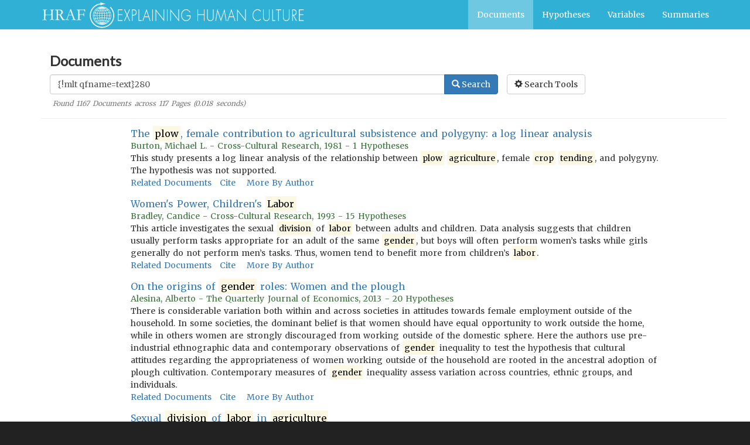

--- FILE ---
content_type: text/html; charset=utf-8
request_url: https://hraf.yale.edu/ehc/documents/?q=%7B!mlt%20qfname=text%7D280
body_size: 28814
content:
<!DOCTYPE html>
<html lang="en-US" dir="ltr" data-reactroot="" data-reactid="1" data-react-checksum="-1272876069"><head data-reactid="2"><title data-react-helmet="true" data-reactid="3">Explaining Human Culture - Document Search</title><meta data-react-helmet="true" name="citation_title" content="Explaining Human Culture - Document Search" data-reactid="4"/><meta data-react-helmet="true" name="description" content="We have compiled reports on the results of over 850 cross-cultural studies. Document search finds reports by keywords across many different indexed fields." data-reactid="5"/><meta data-react-helmet="true" name="citation_language" content="eng" data-reactid="6"/><meta data-react-helmet="true" name="citation_publisher" content="Human Relations Area Files" data-reactid="7"/><meta data-react-helmet="true" name="citation_date" content="2026" data-reactid="8"/><meta data-react-helmet="true" property="og:title" content="Explaining Human Culture - Document Search" data-reactid="9"/><meta data-react-helmet="true" property="og:description" content="We have compiled reports on the results of over 850 cross-cultural studies. Document search finds reports by keywords across many different indexed fields." data-reactid="10"/><meta data-react-helmet="true" property="og:url" content="https://hraf.yale.edu/ehc/documents" data-reactid="11"/><meta data-react-helmet="true" property="og:locale" content="en_US" data-reactid="12"/><meta data-react-helmet="true" name="twitter:card" content="summary" data-reactid="13"/><meta data-react-helmet="true" name="twitter:title" content="Explaining Human Culture - Document Search " data-reactid="14"/><meta data-react-helmet="true" name="twitter:description" content="We have compiled reports on the results of over 850 cross-cultural studies. Document search finds reports by keywords across many different indexed fields." data-reactid="15"/><meta data-react-helmet="true" name="twitter:url" content="https://hraf.yale.edu/ehc/documents" data-reactid="16"/><meta data-react-helmet="true" name="twitter:site" content="@hraf755" data-reactid="17"/><link data-react-helmet="true" rel="canonical" href="https://hraf.yale.edu/ehc/documents" data-reactid="18"/><meta name="viewport" content="width=device-width, initial-scale=1" data-reactid="19"/><link rel="shortcut icon" href="/ehc/favicon.ico" type="image/x-icon" data-reactid="20"/><script data-reactid="21">(function(i,s,o,g,r,a,m){i['GoogleAnalyticsObject']=r;i[r]=i[r]||function(){
                (i[r].q=i[r].q||[]).push(arguments)},i[r].l=1*new Date();a=s.createElement(o),
                m=s.getElementsByTagName(o)[0];a.async=1;a.src=g;m.parentNode.insertBefore(a,m)
              })(window,document,'script','//www.google-analytics.com/analytics.js','ga');

                ga('create', 'UA-70246503-1', 'auto');
                ga('send', 'pageview')</script><link rel="stylesheet" href="/ehc/main.css" data-reactid="22"/><link href="https://fonts.googleapis.com/css?family=Lato|Merriweather" rel="stylesheet" type="text/css" data-reactid="23"/></head><body vocab="http://schema.org/" typeof="WebPage" data-reactid="24"><section id="content" data-reactid="25"><div data-reactroot="" data-reactid="1" data-react-checksum="1670847314"><nav vocab="http://schema.org" typeof="SiteNavigationElement" class="navbar navbar-default navbar-static-top" data-reactid="2"><div class="container" data-reactid="3"><a title="Skip to Main Content" class="skip" href="#mainEntity" data-reactid="4">Skip to Main Content</a><div class="navbar-header" data-reactid="5"><span role="banner" data-reactid="6"><a class="navbar-brand hidden-xs hidden-sm" title="Explaining Human Culture" href="/" data-reactid="7"><svg version="1.1" id="Layer_1" x="0px" y="0px" width="450px" height="45px" viewBox="0 0 450 45" data-reactid="8"><g data-reactid="9"><g data-reactid="10"><path fill="#FFFFFF" d="M389.02148,184.05566c0.56543,0,2.10547-0.85547,0.81641-0.85547 C389.27246,183.2002,387.73242,184.05566,389.02148,184.05566L389.02148,184.05566z" data-reactid="11"></path></g></g><g data-reactid="12"><g id="XMLID_2_" data-reactid="13"><g data-reactid="14"><path fill="#FFFFFF" d="M125.03467,22.18945c0,0.90723,0,1.81348,0,2.71973c-0.48145,5.87402-2.90283,10.21875-6.11523,13.43164 c-3.21582,3.21777-7.56104,5.6377-13.43359,6.11816c-0.90527,0-1.8125,0-2.7168,0 c-5.87549-0.48047-10.22119-2.90039-13.43408-6.11816c-3.2085-3.2041-5.62305-7.53613-6.11816-13.37988 c0-0.92383,0-1.84766,0-2.77148v-0.00049c0.15869-2.75293,0.97705-5.30859,1.9873-7.52539 c2.92432-6.42285,8.50879-10.63525,16.35938-11.86719c0-0.60938,0-1.21826,0-1.82813c0.05469,0,0.10742,0,0.15967,0 c2.51465,1.07275,5.17578,2.00049,8.31055,2.45605c-3.08008,0.59766-5.86914,1.48535-8.47021,2.56104 c0-0.50391,0-1.01025,0-1.51611C96.41406,5.25,92.76611,7.47412,89.85596,10.63867 c-2.76904,3.01367-4.98779,7.25439-5.01855,12.86035c-0.02002,3.875,1.08105,7.05566,2.56201,9.61719 c2.87061,4.96777,7.72754,8.80762,14.68945,9.56543c3.6084,0.39258,7.24951-0.32617,10.14014-1.67188 c5.35596-2.49609,9.48828-7.27246,10.76709-13.54004c1.59766-7.81689-1.69922-14.02441-5.53955-17.87695 c0.41064-0.37354,0.71191-0.85645,1.20264-1.14844C121.98242,11.82666,124.50537,16.01074,125.03467,22.18945z" data-reactid="15"></path><path fill="#FFFFFF" d="M106.84521,9.27881c0.94434,0.37988,1.82324,0.82373,2.61279,1.35986 c0.26465-0.10303,0.47656-0.25488,0.68018-0.41943C109.12988,9.85156,107.97363,9.35059,106.84521,9.27881z M110.40137,36.45996 c0.30713,0.05664,0.45313,0.27637,0.72998,0.36621c1.40869-0.85645,2.97119-1.83594,3.81445-3.08398 c-0.46289-0.07422-0.83447-0.24219-1.30615-0.3125C112.73584,34.61719,111.57666,35.54492,110.40137,36.45996z M101.25,9.27881 c-1.18311,0.26172-2.31836,0.57422-3.23926,1.09766c0.20508,0.09229,0.40527,0.18652,0.5752,0.31348 C99.43604,10.18311,100.33643,9.72461,101.25,9.27881z M102.08838,9.69824c-0.86963,0.4375-1.87207,0.73779-2.56201,1.3584 c0.33057,0.05518,0.58496,0.18164,0.88965,0.26172C100.89111,10.72998,101.69043,10.18848,102.08838,9.69824z M93.67188,34.16211 c1.10547,1.05566,2.29199,2.02832,3.76514,2.71777c0.22266-0.17969,0.50049-0.30078,0.6792-0.52344 c-0.7251-0.46484-1.71289-1.25586-2.4043-1.93359c-0.20703-0.20215-0.50391-0.69531-0.73291-0.73242 C94.55957,33.61914,94.14941,34.07715,93.67188,34.16211z M99.94385,35.57129c-0.34961-0.33203-0.65137-0.77637-1.04492-1.30664 c-0.24561-0.3291-0.7041-1.27441-1.04639-1.35938c-0.53613-0.13086-1.32031,0.51465-1.98584,0.46973 c0.66699,1.02637,1.9292,1.90723,3.03223,2.66602C99.17188,35.8125,99.65527,35.79004,99.94385,35.57129z M108.88135,36.5127 c-0.33301-0.06348-0.56055-0.24023-0.93945-0.26172c-0.53467,0.54785-1.2998,1.1377-1.72461,1.62305 C107.12402,37.43457,108.10254,37.0752,108.88135,36.5127z M106.21875,9.80176c0.80127,0.3335,1.44141,2.12207,2.45459,1.14941 C107.8999,10.55811,106.99707,10.0166,106.21875,9.80176z M97.95654,11.10986c-0.32715-0.05566-0.44238-0.32422-0.78223-0.36572 c-1.42236,0.8252-2.76416,1.72998-3.76367,2.97803c0.48389,0.07373,0.84912,0.26563,1.35889,0.31348 C95.69824,12.92578,96.79395,11.98438,97.95654,11.10986z M119.65088,22.92188c0.22266,5.02344-1.65918,8.61133-4.12891,11.34277 c-2.38379,2.6377-5.84766,4.75879-10.45313,4.9668c-4.96387,0.22363-8.70264-1.62109-11.39746-4.07813 c-2.625-2.39355-4.75293-5.86816-4.96436-10.50488c-0.22656-4.98633,1.68652-8.86816,4.07568-11.39795 c2.46729-2.60889,5.67139-4.6001,10.50684-4.91357c4.89258-0.31299,8.9126,1.68701,11.39453,4.0791 C117.2124,14.84863,119.43945,18.08594,119.65088,22.92188z M116.93359,23.39355c0.67822,0,1.3584,0,2.03809,0 c-0.02979-0.72461-0.11621-1.62793-0.3125-2.61328c-0.13184-0.6543-0.31543-2.02002-0.78467-2.14355 c-0.38574-0.10107-1.23584,0.32568-1.67383,0.36426C116.67871,20.23242,116.83789,21.78027,116.93359,23.39355z M118.97168,24.07324c-0.67969,0-1.35986,0-2.03809,0c-0.05762,1.43945-0.24854,2.74512-0.52344,3.97363 c0.59277,0.10059,1.21631,0.17676,1.82813,0.25879C118.66064,27.07129,118.91602,25.67383,118.97168,24.07324z M115.47021,33.21973c1.08545-1.16211,1.9082-2.58496,2.5083-4.2334c-0.58008-0.10059-1.19824-0.16113-1.77783-0.2627 c-0.50146,1.53906-1.21143,2.86426-2.03564,4.07813C114.56445,32.97363,115.10107,33.01172,115.47021,33.21973z M115.9917,18.271 c0.57715-0.13867,1.26758-0.16504,1.7793-0.36572c-0.7168-1.53467-1.57422-2.92188-2.66602-4.07959 c-0.36279,0.2666-0.96484,0.29492-1.30664,0.5752C114.70508,15.51611,115.42773,16.8125,115.9917,18.271z M115.67871,27.94043 c0.30322-1.15918,0.53418-2.39453,0.52197-3.86719c-1.04395,0-2.08936,0-3.13477,0 c-0.03857,1.28711-0.15332,2.49609-0.42041,3.55371C113.6582,27.73047,114.64551,27.8584,115.67871,27.94043z M113.06592,23.39355c1.04541,0,2.09082,0,3.13477,0c-0.04785-1.65918-0.19873-3.2168-0.7832-4.34082 c-0.91455,0.21875-2.05225,0.21289-2.92627,0.47266C112.84521,20.65137,112.97803,21.99854,113.06592,23.39355z M113.37793,32.64648c0.854-1.18652,1.61426-2.46777,2.09229-4.02539c-1.01611-0.08301-1.99512-0.20117-2.979-0.31543 c-0.35645,1.42188-0.90967,2.64844-1.51758,3.81738C111.77881,32.29492,112.62842,32.41895,113.37793,32.64648z M115.25879,18.37402c-0.57666-1.44336-1.26172-2.77588-2.29785-3.76367c-0.7207,0.20313-1.45215,0.39697-2.19531,0.57617 c0.56641,1.1377,1.16406,2.25049,1.51611,3.60596C113.27197,18.65234,114.30029,18.54541,115.25879,18.37402z M113.32617,13.77393c0.37744-0.16162,0.771-0.30859,1.20361-0.41699c-0.75928-1.08984-2.41797-2.13037-3.7124-2.771 c-0.14893,0.23291-0.45752,0.30859-0.62744,0.52393C111.39795,11.83594,112.34033,12.82813,113.32617,13.77393z M112.38623,24.07324c-1.20215,0-2.4043,0-3.60693,0c-0.02246,1.12695-0.10645,2.19238-0.21045,3.24023 c1.10352,0.11719,2.29443,0.14746,3.39795,0.2627C112.19043,26.49219,112.32617,25.32031,112.38623,24.07324z M108.7793,23.39355 c1.18359,0,2.37012,0,3.5542,0c-0.00586-1.47461-0.23145-2.73145-0.5752-3.86816 c-1.01514,0.16699-2.17871,0.19043-3.24121,0.31348C108.67334,20.95313,108.74512,22.15723,108.7793,23.39355z M112.85693,33.21973c-0.74902-0.13672-1.44336-0.33398-2.24902-0.41797c-0.63818,1.01758-1.39063,1.9209-2.09082,2.87598 c0.44824,0.05664,0.72803,0.28223,1.1499,0.36328C110.88721,35.26172,111.95654,34.3252,112.85693,33.21973z M112.49121,14.03564 c-0.80957-1.03955-1.91309-1.78174-2.98047-2.56152c-0.40918,0.11572-0.78271,0.26367-1.15039,0.41846 c0.76367,0.80176,1.38623,1.75,2.04053,2.66553C111.09473,14.38232,111.77393,14.18848,112.49121,14.03564z M110.24219,32.01953 c0.58252-1.17773,1.18408-2.33789,1.51611-3.76465c-1.07422-0.07715-2.11182-0.18848-3.24121-0.20801 c-0.26563,1.2168-0.49414,2.46387-0.78271,3.65918C108.60986,31.76953,109.43799,31.88281,110.24219,32.01953z M111.54834,18.84424c-0.39453-1.31152-0.87549-2.53662-1.61963-3.50146c-0.71484,0.15771-1.47949,0.2627-2.24902,0.36426 c0.29248,1.08643,0.55273,2.20508,0.7334,3.3999C109.52783,19.08594,110.54785,18.97656,111.54834,18.84424z M110.29346,37.24414 c-0.11084-0.21875-0.39746-0.26465-0.62646-0.36426c-0.72119,0.5127-1.56396,0.9082-2.4043,1.30566 C108.09717,38.1123,109.38623,37.59277,110.29346,37.24414z M109.61621,14.66357 c-0.23291-0.35303-0.59131-0.78418-0.99268-1.30664c-0.31348-0.40771-0.68164-1.16699-1.10107-1.25488 c-0.27881-0.05713-0.69238,0.18164-1.04346,0.25928c0.40771,0.81348,0.69873,1.74463,0.99219,2.66895 C108.20264,14.92285,108.98535,14.87012,109.61621,14.66357z M107.67969,35.41699 c0.82861-0.8125,1.51514-1.76367,2.14648-2.77051c-0.77441-0.08398-1.49072-0.21875-2.30371-0.2627 c-0.34082,0.94531-0.62012,1.95703-1.04346,2.82422C106.89893,35.25781,107.25781,35.36914,107.67969,35.41699z M104.54443,23.39355c1.18506,0,2.37061,0,3.55566,0c-0.07715-1.17969-0.11816-2.3916-0.26221-3.50391 c-1.10791,0.00732-2.14502,0.08691-3.29346,0.05078C104.54443,21.09375,104.54443,22.24316,104.54443,23.39355z M108.1001,24.07324c-1.16895,0-2.33447,0-3.50293,0c-0.12012,0.93945-0.01855,2.1084-0.05273,3.13281 c1.12305,0.01563,2.22705,0.04102,3.29346,0.10742C108.03662,26.3457,108.00342,25.14258,108.1001,24.07324z M107.00195,31.65234 c0.31543-1.16699,0.56592-2.39746,0.78613-3.6582c-1.04248-0.07813-2.21631-0.0166-3.24365-0.10645c0,1.20313,0,2.4043,0,3.6084 C105.31006,31.60254,106.27881,31.50391,107.00195,31.65234z M107.73438,19.10693 c-0.22168-1.12158-0.47266-2.21191-0.73242-3.29443c-0.85107,0.00293-1.57861,0.12842-2.45752,0.10547 c0,1.11523,0,2.23193,0,3.34668C105.63965,19.24121,106.81982,19.30859,107.73438,19.10693z M106.16504,11.63135 c0.30713-0.00684,0.50537-0.12158,0.83691-0.10449c-0.45947-0.56934-1.15381-1.17969-1.67188-1.51611 C105.65771,10.49756,105.91846,11.05957,106.16504,11.63135z M105.43408,37.55859 c0.55273-0.50879,1.14551-0.97949,1.67236-1.51758c-0.2876-0.07715-0.60107-0.12988-0.94141-0.15332 C106.01563,36.50488,105.51465,37.04492,105.43408,37.55859z M105.80029,35.10254 c0.32617-0.92871,0.70703-1.80273,0.99268-2.77051c-0.69287-0.09473-1.4541-0.11523-2.24854-0.10547 c0,0.94238,0,1.88281,0,2.82129C104.98828,35.04199,105.3252,35.14258,105.80029,35.10254z M106.74121,15.1333 c-0.27783-0.99463-0.60938-1.93555-1.04639-2.77197c-0.31934,0.10107-0.80127,0.0376-1.15039,0.10693 c0,0.92188,0,1.84521,0,2.771C105.30371,15.23096,105.97852,15.13916,106.74121,15.1333z M104.54443,11.73389 c0.29639,0,0.59277,0,0.88965,0c-0.24707-0.60645-0.56006-1.14795-0.88965-1.6709 C104.54443,10.62158,104.54443,11.1792,104.54443,11.73389z M105.43408,35.78027 c-0.30127-0.01172-0.66748,0.03906-0.88965-0.0498c0.03418,0.57227-0.06738,1.28906,0.05273,1.77637 C104.86035,36.91602,105.19531,36.39844,105.43408,35.78027z M103.81348,37.45313c0-0.57324,0-1.15039,0-1.72266 c-0.29541,0.01758-0.54688,0.08008-0.89014,0.0498C103.17578,36.38574,103.47168,36.94238,103.81348,37.45313z M103.81348,35.04785c0-0.93848,0-1.87891,0-2.82129c-0.79199,0.00977-1.62402-0.01953-2.25,0.15723 c0.35938,0.89844,0.63281,1.87598,1.04639,2.71875C103.0625,35.13379,103.35547,35.00977,103.81348,35.04785z M103.81348,27.20605c0-1.04199,0-2.08789,0-3.13281c-1.1665,0-2.33545,0-3.50342,0 c-0.05029,0.97559,0.09229,2.20508,0.15771,3.24023C101.41846,27.32422,102.69775,27.20996,103.81348,27.20605z M103.81348,23.39355c0-1.15039,0-2.2998,0-3.45313c-1.08301-0.01318-2.2373,0.04297-3.24219-0.05078 c-0.20264,1.05176-0.26904,2.24121-0.26123,3.50391C101.47803,23.39355,102.64697,23.39355,103.81348,23.39355z M103.81348,19.26465c0-1.11475,0-2.23145,0-3.34668c-0.87305,0.01758-1.6582-0.0498-2.45508-0.10547 c-0.26123,1.11963-0.52588,2.22949-0.73389,3.39941C101.67676,19.24121,102.7085,19.28516,103.81348,19.26465z M103.81348,15.23926c0-0.92578,0-1.84912,0-2.771c-0.38916-0.01172-0.71777-0.0835-1.15039-0.05225 c-0.47363,0.78174-0.75732,1.75098-1.04492,2.71729C102.33496,15.18457,103.05176,15.23389,103.81348,15.23926z M102.92334,11.73389c0.29688,0,0.59277,0,0.89014,0c-0.03516-0.55664,0.06885-1.25195-0.05127-1.72314 C103.50537,10.60938,103.15527,11.11377,102.92334,11.73389z M103.81348,31.49609 c-0.06885-1.16992,0.13721-2.61426-0.10498-3.6084c-0.97314,0.1084-2.13721,0.02441-3.08398,0.15918 c0.11377,1.3291,0.45605,2.43262,0.73389,3.60547C102.11182,31.53711,103.03174,31.58301,103.81348,31.49609z M103.02783,37.50684c-0.3374-0.48145-0.58545-1.05371-0.83545-1.61914c-0.34375,0.00391-0.65527,0.04004-0.88818,0.15332 C101.87207,36.50488,102.47461,37.20703,103.02783,37.50684z M102.19238,11.63135 c0.15967-0.60791,0.65918-1.15381,0.73096-1.67334c-0.53711,0.54346-1.19092,0.97021-1.67285,1.56885 C101.61084,11.51563,101.84521,11.62939,102.19238,11.63135z M101.98486,37.71582 c0.08301-0.10547-0.15869-0.21875-0.26172-0.31543c-0.42627-0.39355-0.875-0.90723-1.30713-1.2002 c-0.24023,0.12891-0.59033,0.14258-0.78613,0.3125C100.37988,36.9502,101.19824,37.31348,101.98486,37.71582z M100.88525,15.08105c0.2627-0.99121,0.61963-1.89014,0.99414-2.77148c-0.40674-0.06201-0.80371-0.13428-1.20068-0.20752 c-0.78955,0.81641-1.50684,1.70361-2.09277,2.71826C99.34863,14.91016,100.09863,15.01221,100.88525,15.08105z M100.72998,35.41699c0.3457-0.125,0.81445-0.12695,1.14941-0.26367c-0.46631-0.82324-0.66357-1.91602-1.09814-2.76953 c-0.66113,0.12012-1.3374,0.23047-2.03857,0.3125C99.15332,33.64941,100.04834,34.5625,100.72998,35.41699z M99.94434,19.16016 c0.17578-1.2041,0.42822-2.32666,0.73438-3.3999C99.83545,15.67773,99,15.58984,98.21875,15.44629 c-0.6792,1.03076-1.15674,2.2583-1.56738,3.55469C97.72559,19.0791,98.79102,19.16113,99.94434,19.16016z M100.62451,31.75684 c-0.24463-1.21875-0.55713-2.36914-0.73389-3.66016c-1.10986,0.05469-2.13818,0.19434-3.18506,0.3125 c0.44287,1.33594,0.875,2.67871,1.67285,3.66113C99.12842,31.96875,99.80176,31.78613,100.62451,31.75684z M101.5127,38.2373 c-0.98877-0.38672-1.86035-0.8916-2.7168-1.41113c-0.17676,0.19336-0.51611,0.21484-0.62988,0.47168 C99.20898,37.64941,100.34277,38.1875,101.5127,38.2373z M99.57959,23.39355c0.04834-1.20703,0.10498-2.4043,0.26074-3.50391 c-1.11133-0.09277-2.3125-0.09082-3.396-0.20801c-0.23828,1.15723-0.40088,2.3877-0.4707,3.71191 C97.17432,23.39355,98.37842,23.39355,99.57959,23.39355z M99.78906,27.41895c-0.09863-1.08984-0.18896-2.18164-0.20947-3.3457 c-1.18604,0-2.37207,0-3.55469,0c-0.01709,1.3916,0.22705,2.52441,0.46924,3.65918 C97.58008,27.61328,98.62744,27.45703,99.78906,27.41895z M99.84033,11.89258c-0.37451-0.14648-0.7915-0.25439-1.14844-0.41846 c-1.00684,0.68018-2.03711,1.59961-2.8252,2.45703c-0.07617,0.08496-0.32373,0.15234-0.2085,0.31396 c0.65625,0.19727,1.3877,0.31982,2.14307,0.41846C98.41797,13.67676,99.12842,12.78369,99.84033,11.89258z M97.01855,16.12646 c0.12695-0.2666,0.34912-0.5498,0.31348-0.78369c-0.72217-0.18359-1.50635-0.30713-2.24756-0.46973 c-0.93896,1.06738-1.60498,2.40186-2.14404,3.86719c1.04736,0.03223,1.97266,0.18896,3.0332,0.21094 C96.19775,17.94629,96.62939,16.9292,97.01855,16.12646z M97.54102,32.27832c-0.2251-0.62207-0.62012-1.19043-0.88965-1.8291 c-0.27344-0.64551-0.36719-1.375-0.78467-1.93359c-0.94434,0.15137-1.91943,0.27441-2.8208,0.4707 c0.56787,1.48438,1.29395,2.81934,2.2998,3.86816C96.01611,32.60449,96.74463,32.41016,97.54102,32.27832z M95.81641,27.78418 c-0.32861-1.08398-0.44678-2.37891-0.52393-3.71094c-1.04639,0-2.09131,0-3.13721,0 c-0.01855,1.64453,0.29639,2.94531,0.62744,4.23242C93.7583,28.09668,94.86182,28.01367,95.81641,27.78418z M95.29248,23.39355 c0.04297-1.36914,0.19092-2.63184,0.47119-3.76465c-1.04004-0.02246-1.95752-0.16895-2.98096-0.20801 c-0.42139,1.11035-0.59766,2.4668-0.62744,3.97266C93.20117,23.39355,94.24609,23.39355,95.29248,23.39355z M93.20117,33.58496 c0.40186-0.19141,0.82275-0.36328,1.30664-0.46875c-0.86621-1.22559-1.61963-2.55957-2.24707-4.02539 c-0.52344,0.19238-1.22656,0.2002-1.72559,0.41797C91.27002,31.02246,92.06006,32.47949,93.20117,33.58496z M94.30029,14.66357 c-0.49756-0.09668-0.91846-0.26611-1.41211-0.36621c-1.08203,1.14551-1.87646,2.58496-2.51025,4.18311 c0.6792,0.00195,1.21289,0.14697,1.88281,0.15625C92.71924,17.0918,93.46143,15.82861,94.30029,14.66357z M91.42432,23.39355 c0.07275-1.47705,0.27393-2.8291,0.57666-4.0791c-0.64893-0.04883-1.29395-0.10059-1.88525-0.20752 c-0.3667,1.3042-0.66846,2.67529-0.72949,4.28662C90.06494,23.39355,90.74512,23.39355,91.42432,23.39355z M92.10352,28.46289 c-0.40088-1.28809-0.60889-2.77148-0.6792-4.38965c-0.6792,0-1.35938,0-2.03809,0 c0.09326,1.80469,0.3623,3.43652,0.94238,4.75684C90.87793,28.66602,91.4585,28.53223,92.10352,28.46289z" data-reactid="16"></path></g><g data-reactid="17"></g></g></g><path fill="#FFFFFF" d="M2.2959,31.41113l0.01318-0.30273c0.3125-0.17285,0.67627-0.28418,1.09033-0.33105 c0.65234-0.08203,1.06592-0.16797,1.24121-0.25488c0.1748-0.08887,0.29834-0.21191,0.37207-0.36523 c0.12939-0.30566,0.19336-0.61328,0.19336-0.92676L5.1792,28.17969l0.01318-0.96387l-0.02734-1.13184 c0-0.47168,0.01416-1.05762,0.04102-1.76172c0.02832-0.70508,0.04102-1.08008,0.04102-1.12598v-3.77051 c0-0.59668,0.01465-1.24365,0.04199-1.93994c0.02734-0.69336,0.04102-1.17432,0.04102-1.44238 c0-0.79053-0.01758-1.25195-0.05469-1.37988c-0.03711-0.12939-0.10596-0.22168-0.20703-0.27637 c-0.10156-0.0542-0.43213-0.10547-0.99268-0.15186c-0.43359-0.03564-0.73096-0.06934-0.89746-0.0957 c-0.04639-0.10205-0.06885-0.18457-0.06885-0.24805c0-0.07422,0.00391-0.16211,0.01367-0.2627 c0.22168-0.01855,0.39063-0.02783,0.51074-0.02783l1.29688,0.01318c0.91943,0,1.89404-0.03662,2.9248-0.10938 c0.50537-0.03662,1.26904-0.07031,2.28955-0.09619c0.01855,0.08105,0.02832,0.16016,0.02832,0.23389 c0,0.09131-0.02197,0.16406-0.0625,0.21289c-0.04199,0.05176-0.11328,0.08594-0.21436,0.10352 c-1.2041,0.10156-1.91553,0.25049-2.13135,0.44971c-0.21631,0.19678-0.32422,0.70117-0.32422,1.50977 c0,1.49023,0.02295,3.02686,0.06934,4.60791l0.05469,1.29688c0.04639,0.03711,0.64404,0.08203,1.79443,0.13867 c0.3125,0.01855,0.49609,0.02539,0.55127,0.02539l2.02832-0.02539l1.33838,0.04004l3.50342-0.1084 c0.43262-0.01074,0.69434-0.02734,0.78711-0.05566c0.05469-1.59473,0.08203-3.14063,0.08203-4.63477 c0-1.43701-0.03271-2.28467-0.09668-2.54199c-0.03662-0.15625-0.10107-0.26074-0.19287-0.31738 c-0.05469-0.02588-0.53369-0.09961-1.43506-0.22021c-0.15625-0.01758-0.30371-0.04053-0.44141-0.06738 c-0.0459-0.14063-0.06836-0.30273-0.06836-0.48096c0.3125-0.04639,0.50977-0.07031,0.59326-0.07031l0.91064,0.04883 c0.83643,0.04004,1.67773,0.06055,2.52393,0.06055c0.54297,0,1.44385-0.04541,2.70508-0.13818 c-0.01025,0.18408-0.03369,0.35059-0.06982,0.49756c-0.35059,0.13818-0.76758,0.22607-1.25537,0.26172 c-0.3125,0.01758-0.5752,0.06787-0.78613,0.15186c-0.1748,0.12939-0.26172,0.3916-0.26172,0.78564 c0,0.09229,0.00439,0.19531,0.0127,0.3042c0.00977,0.33154,0.01416,0.54785,0.01416,0.64844v1.58789l0.01367,0.99121 l-0.02783,1.28369l0.01416,2.40039l-0.02686,2.26367c0,0.4502,0.0127,1.1543,0.04053,2.1084l-0.01367,1.8623 c0,0.62793,0.05518,1.07422,0.16553,1.33887c0.05518,0.12891,0.14697,0.2207,0.27637,0.27637l1.11719,0.24707 c0.55225,0.13867,0.87988,0.25293,0.98633,0.33887c0.10547,0.08984,0.1582,0.19043,0.1582,0.31152l-0.04053,0.16504 l-0.07031,0.01367c-0.0459,0-0.10547-0.00977-0.17871-0.02734c-1.00244-0.18457-2.05469-0.27539-3.1582-0.27539 c-0.86572,0-1.479,0.01465-1.84229,0.04004c-0.36377,0.02734-1.12012,0.12988-2.27002,0.30371 c-0.01807-0.12012-0.02637-0.20801-0.02637-0.2627c0-0.06348,0.0083-0.15234,0.02637-0.26172 c0.28516-0.16406,0.73633-0.2793,1.35205-0.3457c0.45996-0.0459,0.82324-0.19238,1.08984-0.44043 c0.17529-0.16504,0.26221-0.4082,0.26221-0.73047l-0.01318-1.9873c0.02783-0.59766,0.04102-0.9248,0.04102-0.97949 c0-0.78027-0.01318-1.9209-0.04102-3.4209c-0.02783-0.12891-0.07861-0.20605-0.15234-0.23438 c-0.24805-0.08496-1.47168-0.06348-3.66943,0.05566c-0.44141,0.02637-0.77197,0.04004-0.99316,0.04004 s-0.68359-0.00977-1.38721-0.03418c-0.70313-0.02148-1.354-0.0332-1.95117-0.0332c-0.32227,0-0.59375,0.00391-0.81494,0.0127 c-0.42236,0.00977-0.65674,0.01465-0.70215,0.01465c-0.2124,0-0.35742,0.04004-0.43555,0.12402 c-0.07764,0.08301-0.11768,0.2334-0.11768,0.4541l0.01465,0.96484c0,0.15918-0.02344,1.02734-0.06934,2.60938 c-0.00928,0.32227-0.01367,0.58789-0.01367,0.7998c0,1.25977,0.04541,2.09766,0.1377,2.51172 c0.04688,0.19434,0.12891,0.32422,0.24902,0.39844c0.08203,0.05664,0.44092,0.15332,1.07568,0.28906 c0.42236,0.09473,0.74463,0.17969,0.96631,0.2627l0.08203,0.13867c0,0.04688-0.01807,0.08203-0.05518,0.11035 c-0.05469,0.04688-0.1333,0.06738-0.23438,0.06738c-0.07373,0-0.16064-0.00098-0.26221-0.00488 c-0.10059-0.00391-0.29932-0.01172-0.59326-0.02148c-0.46924-0.00977-1.05371-0.04102-1.75244-0.09668 c-0.4502-0.03516-0.85059-0.05469-1.19922-0.05469c-0.58936,0-1.53223,0.03125-2.82861,0.09473 C2.68164,31.40527,2.46973,31.41113,2.2959,31.41113z" data-reactid="18"></path><path fill="#FFFFFF" d="M24.02295,30.76367c1.33643-0.15625,2.0918-0.2666,2.26563-0.33203 c0.11865-0.0459,0.22852-0.18359,0.33008-0.41211v-0.15137c0-0.23145,0.03613-1.0625,0.10986-2.49609 c0.01709-0.40723,0.02686-0.79785,0.02686-1.18457l-0.0415-1.64063l0.02783-1.8623l-0.01367-3.45898l0.01367-2.48047 c0.00928-1.04785-0.0708-1.68701-0.2417-1.91748c-0.16992-0.22949-0.60938-0.39307-1.31787-0.48877 c-0.70752-0.09668-1.09814-0.16797-1.17236-0.21436s-0.11035-0.11816-0.11035-0.22021c0-0.06396,0.01416-0.14697,0.04199-0.24854 c0.0918-0.0835,0.30322-0.12793,0.63428-0.13721c0.04639,0,0.17188-0.01172,0.37939-0.03516 c0.20703-0.02197,0.40234-0.03418,0.58594-0.03418h1.13135l3.62842-0.04053c2.05127,0,3.48877,0.15137,4.31201,0.4541 c0.82227,0.30322,1.47803,0.81689,1.96484,1.53711c0.48779,0.72461,0.73145,1.53027,0.73145,2.42334 c0,1.69043-0.88672,2.98242-2.65918,3.87598c-0.30322,0.15625-0.54199,0.29395-0.71631,0.41406 c0.3125,0.66113,0.74805,1.45605,1.30859,2.38184l1.74902,3.00684c0.69873,1.10547,1.18213,1.79785,1.44824,2.08008 c0.2666,0.28027,0.59131,0.51074,0.97363,0.69727c0.38086,0.18457,1.02295,0.35938,1.92529,0.52539 c0.00879,0.09082,0.01367,0.16504,0.01367,0.22168c0,0.05273-0.00488,0.12109-0.01367,0.2041 c-1.26074,0.01953-2.73682,0.02832-4.4292,0.02832c-0.11963,0-0.28467-0.00879-0.49658-0.02832 c-0.65332-1.25098-1.4209-2.62695-2.3042-4.12891l-2.0415-3.7334c-0.27588-0.38281-0.50391-0.62695-0.68311-0.72363 c-0.17822-0.09668-0.41602-0.14551-0.71045-0.14551l-1.17285,0.01465l-0.38574-0.01465 c-0.02783,0.29395-0.0415,0.89844-0.0415,1.80859v4.71777c-0.00977,0.1748,0.02783,0.41699,0.11035,0.72949 c0.07275,0.17578,0.19971,0.31543,0.37939,0.4209c0.17969,0.10742,0.69678,0.26367,1.55225,0.47461l0.56543,0.14063 c0.07324,0.09082,0.11035,0.21484,0.11035,0.37109c-0.24805,0.04688-0.42236,0.06836-0.52344,0.06836 c-0.82617,0-1.40918-0.00684-1.74951-0.02539c-0.17383-0.00977-0.31592-0.01465-0.42676-0.01465l-1.87354,0.02734l-1.83057-0.0127 c-0.08398,0-0.5,0.0127-1.25342,0.04004l-0.2749-0.05469l-0.02832-0.13867C23.83057,30.96973,23.89453,30.87305,24.02295,30.76367z M29.14258,21.73926c0.24756,0.01172,0.43164,0.01367,0.55078,0.01367c0.66309,0,1.42627-0.07715,2.2915-0.23242 c0.60645-0.11914,1.09766-0.31445,1.47559-0.58594c0.37695-0.27051,0.69238-0.67188,0.94482-1.2041 c0.25342-0.5332,0.37939-1.08398,0.37939-1.65332c0-0.62451-0.19775-1.28467-0.59375-1.98291 c-0.30322-0.53223-0.81494-0.97705-1.5376-1.33496c-0.72266-0.3584-1.58936-0.53857-2.6001-0.53857 c-0.24951,0-0.5708,0.01465-0.96631,0.04199c-0.03662,0.479-0.05518,0.84521-0.05518,1.10254l0.06934,2.5752L29.08691,19 C29.08691,19.71484,29.10498,20.62988,29.14258,21.73926z" data-reactid="19"></path><path fill="#FFFFFF" d="M40.74463,30.74805c0.12842-0.07324,0.24316-0.10938,0.34375-0.10938h0.31787 c0.06494,0,0.17529-0.00391,0.33154-0.01465c0.70703-0.0625,1.12598-0.12695,1.25439-0.19238 c0.32129-0.17383,0.59766-0.47559,0.82764-0.91016c0.47803-0.9375,1.01611-2.2666,1.61377-3.98926 c0.28564-0.81738,0.46484-1.31152,0.53906-1.4873c0.22949-0.55273,0.4502-1.13184,0.6626-1.73828l1.29688-3.62842 c0.20264-0.57129,0.69043-1.87598,1.4624-3.91797c0.19238-0.51514,0.42725-1.20459,0.7041-2.07031l0.40625-0.02734l0.48291,0.01367 c0.39355,0.78223,0.74365,1.62402,1.04639,2.52539c0.16602,0.47705,0.43652,1.18994,0.81348,2.13818l2.09521,5.66992 l1.11475,3.07617c0.58887,1.74805,0.9751,2.82227,1.15967,3.22168c0.18359,0.39941,0.35352,0.66406,0.51074,0.79297 c0.04492,0.03711,0.21777,0.09082,0.5166,0.16504c0.29883,0.0752,0.5083,0.12891,0.62793,0.16602 c0.42285,0.12012,0.71729,0.21875,0.8833,0.30273c0.03613,0.10156,0.05469,0.18066,0.05469,0.23535 c0,0.04492-0.01367,0.11621-0.0415,0.20801c-0.29395,0.00684-0.50146,0.0127-0.62061,0.0127 c-0.46924,0-1.29736-0.0127-2.48291-0.04297l-1.38037-0.0293l-1.66846,0.02148c-0.11084,0-0.22314-0.00586-0.33838-0.01563 c-0.11572-0.01074-0.21387-0.01563-0.29639-0.01563h-0.30469c-0.10107-0.01172-0.19238-0.03516-0.27539-0.08203 c0-0.13086,0.02295-0.25293,0.06934-0.37598c0.11035-0.05371,0.21191-0.08496,0.30371-0.09375l1.44824-0.09863 c0.37598-0.01855,0.66162-0.06836,0.854-0.15039c0.05566-0.16699,0.0835-0.28906,0.0835-0.37305 c0-0.16699-0.11914-0.5957-0.35938-1.28613c-0.16455-0.46094-0.30957-0.89746-0.43359-1.3125 c-0.12402-0.41602-0.61279-1.77832-1.46729-4.08984c-0.37744-0.06445-0.7085-0.09961-0.99316-0.09961l-2.95215,0.0293 l-0.86963-0.01465c-0.31201,0-0.65723,0.02441-1.03369,0.06934c-0.12061,0.27637-0.19824,0.47461-0.23535,0.59277l-1.21582,3.79395 c-0.51514,1.44434-0.77197,2.24121-0.77197,2.38672c0,0.08301,0.04102,0.2207,0.12402,0.41406 c0.19336,0.05469,0.4502,0.10645,0.77246,0.15234l1.87598,0.16406c0.10107,0.08398,0.15186,0.15723,0.15186,0.22168 c0,0.0459-0.01367,0.11719-0.0415,0.20605c-0.41406,0.01172-0.73145,0.01563-0.95215,0.01563 c-0.73633,0-1.59082-0.02246-2.56592-0.06934c-0.45117-0.01855-0.77246-0.0293-0.96582-0.0293 c-0.19287,0-0.5293,0.01074-1.00684,0.0293c-0.3125,0.01953-0.5376,0.02734-0.67627,0.02734 c-0.22021,0-0.50537-0.01563-0.85498-0.04297v-0.08105C40.68945,30.94824,40.70801,30.85938,40.74463,30.74805z M47.32715,22.47168 c0.98486,0.05469,2.10645,0.08301,3.36572,0.08301c0.71777,0,1.34863-0.02441,1.89014-0.06934 c-0.09082-0.35742-0.19678-0.69336-0.31641-1.00684c-0.59668-1.59961-0.92822-2.48047-0.99121-2.64795l-1.25488-3.18506 l-0.1377-0.24854c-0.05518,0.10986-0.25781,0.58447-0.60791,1.41943c-0.58936,1.43555-1.01318,2.55176-1.27002,3.35254 c-0.12061,0.3584-0.24463,0.71387-0.37354,1.06836c-0.12939,0.35352-0.20996,0.60156-0.24219,0.74609 c-0.03174,0.1416-0.07959,0.28613-0.14453,0.43359L47.32715,22.47168z" data-reactid="20"></path><path fill="#FFFFFF" d="M60.85938,31.39941l0.01318-0.33789c0.20117-0.09766,0.5376-0.18652,1.00879-0.26465 c0.47021-0.07715,0.7959-0.1543,0.97363-0.2334c0.1792-0.08008,0.32715-0.18262,0.44629-0.31152 c0.08203-0.4043,0.12402-1.1377,0.12402-2.19727V17.31396l0.04102-1.78174c0-0.36719-0.07178-0.62061-0.21533-0.7583 c-0.14307-0.13867-0.51709-0.26465-1.12451-0.37988c-0.60791-0.11426-0.96582-0.2085-1.07568-0.28223 c-0.10986-0.07422-0.16455-0.15283-0.16455-0.23584c0-0.04541,0.01416-0.10498,0.04199-0.17969 c0.11914-0.07227,0.24365-0.10938,0.37256-0.10938c0.13721,0,0.41797,0.00879,0.8418,0.02734h0.38623 c0.12842,0,0.49072-0.00879,1.08936-0.02734h1.91797l3.95898-0.06836l4.19434-0.1665h0.37207l0.59424-0.01416 c0.16455,0,0.31152,0.04639,0.43994,0.13818c0.05566,0.14795,0.0874,0.25342,0.09766,0.31787l-0.01465,0.55078l0.125,2.4707 c0,0.10156-0.00879,0.22949-0.02832,0.38623c-0.14648,0.06396-0.28076,0.09814-0.3999,0.09814 c-0.08252,0-0.14746-0.02979-0.19385-0.08301c-0.07324-0.10156-0.11865-0.29541-0.13672-0.58154 c-0.03711-0.39355-0.18018-0.90576-0.42773-1.53027c-0.11816-0.29492-0.31592-0.49658-0.59229-0.60645 c-0.55078-0.21191-1.47754-0.31836-2.78271-0.31836c-0.61475,0-1.18945,0.0166-1.72119,0.04883 c-0.53223,0.03076-0.85791,0.04834-0.97754,0.04834l-1.07471-0.01465c-0.44043,0-0.80322,0.06445-1.08838,0.19287 c-0.19238,0.08447-0.28955,0.28125-0.28955,0.59424v0.20605c0.02832,0.46924,0.0415,0.98975,0.0415,1.55957l-0.0415,3.75195 c0,0.36816,0.02832,0.71777,0.08252,1.04883l0.3999,0.02734l0.77051-0.03906h2.62988c1.05615,0,1.78955-0.0752,2.20361-0.22266 c0.2749-0.10156,0.48193-0.25293,0.61963-0.45605c0.04541-0.06348,0.16064-0.42676,0.34473-1.08887l0.1792-1.14648 c0.10986-0.05469,0.19238-0.08203,0.24756-0.08203c0.04639,0,0.11963,0.02393,0.22119,0.06982 c0.03613,0.21094,0.06006,0.53369,0.06885,0.96533l0.16504,5.07715c-0.15625,0.06445-0.27539,0.0957-0.35889,0.0957 l-0.15137-0.02734c-0.14746-0.91797-0.37744-1.64258-0.68994-2.16602c-0.10986-0.18359-0.23438-0.28906-0.37207-0.31641 c-0.23975-0.05566-1.33398-0.08301-3.28369-0.08301c-0.60645,0-1.02588,0.00488-1.25586,0.0127 c-0.55127,0.02734-0.88232,0.04297-0.99268,0.04297h-0.13818c-0.27637,0-0.47412,0.03613-0.59277,0.10938 c-0.03711,0.11035-0.05566,0.18848-0.05566,0.23438v0.95215c0,0.11035,0.00439,0.57031,0.01416,1.37988l-0.02734,4.56641 c0,0.12891,0.03564,0.28809,0.11035,0.48242c0.19287,0.15723,0.54395,0.26074,1.05518,0.31055 c0.51074,0.05078,0.99072,0.1709,1.44189,0.36523c0.25684,0.11914,0.38574,0.25586,0.38574,0.39941 c0,0.06543-0.01807,0.12598-0.05518,0.17969c-0.03613,0.05566-0.10059,0.09668-0.19238,0.12402 c-0.75342-0.15332-1.79492-0.23535-3.12695-0.23535c-0.70605,0-1.45508,0.06543-2.24414,0.19434 c-0.54199,0.08301-1.16162,0.12402-1.85938,0.12402L60.85938,31.39941z" data-reactid="21"></path><g data-reactid="22"><path fill="#FFFFFF" d="M138.89844,14.28369h-6.73291v7.12451h6.56055v1.16992h-6.56055v8.96973h6.73291v1.16992h-7.76855v-19.604 h7.76855V14.28369z" data-reactid="23"></path><path fill="#FFFFFF" d="M146.23584,22.70801l-4.27295-9.59424h1.14355l3.7334,8.42432l3.7334-8.42432h1.14355l-4.25098,9.59424 l4.4668,10.00977h-1.12207l-3.9707-8.86621l-3.92725,8.86621h-1.12256L146.23584,22.70801z" data-reactid="24"></path><path fill="#FFFFFF" d="M156.18359,23.41016v9.30762h-1.03564v-19.604h2.87012c0.77686,0,1.44189,0.07373,1.99609,0.22119 c0.55371,0.14746,1.06104,0.45459,1.52148,0.92285c0.97803,1.00537,1.46729,2.34912,1.46729,4.03027 c0,0.72754-0.11865,1.44727-0.35596,2.15723c-0.2373,0.71094-0.57178,1.2832-1.00342,1.7168 c-0.7915,0.83203-2,1.24805-3.62549,1.24805H156.18359z M156.18359,22.24023h1.87744c1.2373,0,2.18701-0.35547,2.84863-1.06641 c0.70459-0.78027,1.05762-1.75879,1.05762-2.93848c0-1.38623-0.41016-2.44336-1.22998-3.17139 c-0.56152-0.52002-1.51074-0.78027-2.84863-0.78027h-1.70508V22.24023z" data-reactid="25"></path><path fill="#FFFFFF" d="M167.57764,13.11377v18.43408h4.14355v1.16992h-5.1792v-19.604H167.57764z" data-reactid="26"></path><path fill="#FFFFFF" d="M183.54639,26.26953h-7.14307l-2.1792,6.44824h-1.05762l6.81934-20.25391l6.79785,20.25391h-1.05762 L183.54639,26.26953z M183.1582,25.09961l-3.17236-9.46387l-3.19385,9.46387H183.1582z" data-reactid="27"></path><path fill="#FFFFFF" d="M190.88379,13.11377v19.604h-1.03564v-19.604H190.88379z" data-reactid="28"></path><path fill="#FFFFFF" d="M210.28369,13.11377v20.25439l-13.66016-17.49854v16.84814h-1.03564V12.854l13.66016,17.36768V13.11377 H210.28369z" data-reactid="29"></path><path fill="#FFFFFF" d="M216.02393,13.11377v19.604h-1.03564v-19.604H216.02393z" data-reactid="30"></path><path fill="#FFFFFF" d="M235.42432,13.11377v20.25439l-13.66064-17.49854v16.84814h-1.03564V12.854l13.66016,17.36768V13.11377 H235.42432z" data-reactid="31"></path><path fill="#FFFFFF" d="M248.52344,23.2793h6.8623c0.0293,1.37012-0.0791,2.5791-0.32324,3.62793 c-0.24512,1.04883-0.70508,2.01465-1.38184,2.89844c-0.7627,1.00586-1.69336,1.78516-2.79395,2.33984 c-1.10059,0.55566-2.22656,0.83203-3.37793,0.83203c-2.25879,0-4.21484-0.9873-5.86914-2.96387 c-1.65527-1.97559-2.48145-4.31543-2.48145-7.01953c0-2.80859,0.83008-5.2002,2.49219-7.17627 c1.66113-1.97607,3.65723-2.96387,5.98828-2.96387c2.84863,0,5.20117,1.52539,7.05664,4.57568l-0.8418,0.80566 c-0.7334-1.33398-1.63965-2.36963-2.71875-3.10645s-2.26563-1.10498-3.56055-1.10498c-1.97168,0-3.69434,0.89258-5.16895,2.67773 c-1.47461,1.78564-2.21191,3.85693-2.21191,6.21436c0,2.42676,0.72363,4.51563,2.16895,6.26563 c1.44629,1.75098,3.18359,2.62598,5.21191,2.62598c1.71191,0,3.30859-0.71875,4.79004-2.1582 c1.25195-1.28223,1.91406-3.01563,1.98535-5.19922h-5.82617V23.2793z" data-reactid="32"></path><path fill="#FFFFFF" d="M268.05371,21.43359h9.88281v-8.31982h1.03613v19.604h-1.03613V22.60352h-9.88281v10.11426h-1.03613 v-19.604h1.03613V21.43359z" data-reactid="33"></path><path fill="#FFFFFF" d="M293.53906,24.96973V13.11377h1.03516v12.22021c0,0.86719-0.01074,1.52539-0.03223,1.97559 c-0.02148,0.45117-0.11816,0.99707-0.29102,1.63867c-0.17285,0.64063-0.43164,1.22168-0.77734,1.74121 c-0.53223,0.74609-1.19043,1.31348-1.97461,1.70313c-0.78418,0.39063-1.60059,0.58496-2.44922,0.58496 s-1.66504-0.19434-2.44922-0.58496c-0.78418-0.38965-1.44238-0.95703-1.97461-1.70313 c-0.34473-0.51953-0.60449-1.10059-0.77637-1.74121c-0.17285-0.6416-0.27051-1.1875-0.29199-1.63867 c-0.02148-0.4502-0.03223-1.1084-0.03223-1.97559V13.11377h1.03613v11.85596c0,0.79785,0.01074,1.41309,0.03223,1.8457 c0.02148,0.43359,0.09766,0.95801,0.22656,1.57324c0.12988,0.61523,0.32422,1.12305,0.58301,1.52148 c0.37402,0.58887,0.90625,1.05273,1.59668,1.39063s1.37402,0.50684,2.0498,0.50684c0.67676,0,1.35938-0.16895,2.05078-0.50684 c0.69043-0.33789,1.22266-0.80176,1.59668-1.39063c0.25879-0.39844,0.45313-0.90625,0.58301-1.52148 c0.12891-0.61523,0.2041-1.13965,0.22656-1.57324C293.52832,26.38281,293.53906,25.76758,293.53906,24.96973z" data-reactid="34"></path><path fill="#FFFFFF" d="M315.5498,32.71777l-2.7832-16.22412h-0.04297l-5.67578,16.87451l-5.6543-16.87451h-0.04297 l-2.78418,16.22412h-0.99219l3.49609-20.25391l5.97754,17.83594l5.99902-17.83594l3.49609,20.25391H315.5498z" data-reactid="35"></path><path fill="#FFFFFF" d="M328.43359,26.26953h-7.14355l-2.17969,6.44824h-1.05762l6.81934-20.25391l6.79785,20.25391h-1.05762 L328.43359,26.26953z M328.04492,25.09961l-3.17285-9.46387l-3.19336,9.46387H328.04492z" data-reactid="36"></path><path fill="#FFFFFF" d="M349.43066,13.11377v20.25439l-13.66016-17.49854v16.84814h-1.03613V12.854l13.66016,17.36768V13.11377 H349.43066z" data-reactid="37"></path><path fill="#FFFFFF" d="M374.95898,15.40186v1.71582c-0.63379-0.91846-1.4502-1.66406-2.4502-2.23584 c-1-0.57227-2.00293-0.85791-3.00977-0.85791c-2.01465,0-3.75195,0.89697-5.21191,2.69092s-2.19043,3.9043-2.19043,6.33105 c0,2.32324,0.72656,4.3418,2.17969,6.05762c0.70508,0.81543,1.51758,1.46973,2.43848,1.96289 c0.9209,0.49414,1.84863,0.74121,2.78418,0.74121c0.94922,0,1.94922-0.28125,2.99902-0.84473 c1.05078-0.56348,1.87012-1.27832,2.46094-2.14551v1.7168c-1.62598,1.62891-3.43164,2.44336-5.41699,2.44336 c-2.27344,0-4.25488-0.99219-5.94531-2.97656s-2.53516-4.33789-2.53516-7.05957c0-2.77246,0.83789-5.14746,2.51367-7.12354 s3.67188-2.96387,5.98828-2.96387C371.63574,12.854,373.43359,13.70313,374.95898,15.40186z" data-reactid="38"></path><path fill="#FFFFFF" d="M389.05078,24.96973V13.11377h1.03516v12.22021c0,0.86719-0.01074,1.52539-0.03223,1.97559 c-0.02148,0.45117-0.11816,0.99707-0.29102,1.63867c-0.17285,0.64063-0.43164,1.22168-0.77734,1.74121 c-0.53223,0.74609-1.19043,1.31348-1.97461,1.70313c-0.78418,0.39063-1.60059,0.58496-2.44922,0.58496 s-1.66504-0.19434-2.44922-0.58496c-0.78418-0.38965-1.44238-0.95703-1.97461-1.70313 c-0.34473-0.51953-0.60449-1.10059-0.77637-1.74121c-0.17285-0.6416-0.27051-1.1875-0.29199-1.63867 c-0.02148-0.4502-0.03223-1.1084-0.03223-1.97559V13.11377h1.03613v11.85596c0,0.79785,0.01074,1.41309,0.03223,1.8457 c0.02148,0.43359,0.09766,0.95801,0.22656,1.57324c0.12988,0.61523,0.32422,1.12305,0.58301,1.52148 c0.37402,0.58887,0.90625,1.05273,1.59668,1.39063s1.37402,0.50684,2.0498,0.50684c0.67676,0,1.35938-0.16895,2.05078-0.50684 c0.69043-0.33789,1.22266-0.80176,1.59668-1.39063c0.25879-0.39844,0.45313-0.90625,0.58301-1.52148 c0.12891-0.61523,0.2041-1.13965,0.22656-1.57324C389.04004,26.38281,389.05078,25.76758,389.05078,24.96973z" data-reactid="39"></path><path fill="#FFFFFF" d="M395.67578,13.11377v18.43408h4.14258v1.16992h-5.17871v-19.604H395.67578z" data-reactid="40"></path><path fill="#FFFFFF" d="M405.88281,14.28369v18.43408h-1.03516V14.28369h-4.20801v-1.16992h9.45117v1.16992H405.88281z" data-reactid="41"></path><path fill="#FFFFFF" d="M423.03906,24.96973V13.11377h1.03516v12.22021c0,0.86719-0.01074,1.52539-0.03223,1.97559 c-0.02148,0.45117-0.11816,0.99707-0.29102,1.63867c-0.17285,0.64063-0.43164,1.22168-0.77734,1.74121 c-0.53223,0.74609-1.19043,1.31348-1.97461,1.70313c-0.78418,0.39063-1.60059,0.58496-2.44922,0.58496 s-1.66504-0.19434-2.44922-0.58496c-0.78418-0.38965-1.44238-0.95703-1.97461-1.70313 c-0.34473-0.51953-0.60449-1.10059-0.77637-1.74121c-0.17285-0.6416-0.27051-1.1875-0.29199-1.63867 c-0.02148-0.4502-0.03223-1.1084-0.03223-1.97559V13.11377h1.03613v11.85596c0,0.79785,0.01074,1.41309,0.03223,1.8457 c0.02148,0.43359,0.09766,0.95801,0.22656,1.57324c0.12988,0.61523,0.32422,1.12305,0.58301,1.52148 c0.37402,0.58887,0.90625,1.05273,1.59668,1.39063s1.37402,0.50684,2.0498,0.50684c0.67676,0,1.35938-0.16895,2.05078-0.50684 c0.69043-0.33789,1.22266-0.80176,1.59668-1.39063c0.25879-0.39844,0.45313-0.90625,0.58301-1.52148 c0.12891-0.61523,0.2041-1.13965,0.22656-1.57324C423.02832,26.38281,423.03906,25.76758,423.03906,24.96973z" data-reactid="42"></path><path fill="#FFFFFF" d="M431.34668,23.43555l5.33008,9.28223h-1.18652l-5.30859-9.28223h-0.51758v9.28223h-1.03613v-19.604h2.02832 c0.56152,0,1.00684,0.01318,1.33789,0.03906s0.72266,0.1167,1.17676,0.27295c0.45313,0.15576,0.85156,0.38135,1.19727,0.67578 c1.09277,0.91895,1.63965,2.32324,1.63965,4.21191c0,1.66406-0.42773,2.94238-1.2832,3.83496 C433.86816,23.04199,432.74219,23.4707,431.34668,23.43555z M429.66406,22.26563h1.31641 c1.32324,0,2.27246-0.30273,2.84863-0.91016c0.76172-0.74512,1.14355-1.77637,1.14355-3.09375 c0-0.7627-0.14844-1.46875-0.44238-2.11914c-0.29492-0.6499-0.72363-1.12207-1.28418-1.41699 c-0.51758-0.29443-1.48926-0.44189-2.91309-0.44189h-0.66895V22.26563z" data-reactid="43"></path><path fill="#FFFFFF" d="M448.13574,14.28369h-6.73242v7.12451h6.55957v1.16992h-6.55957v8.96973h6.73242v1.16992h-7.76855v-19.604 h7.76855V14.28369z" data-reactid="44"></path></g></svg></a><a class="navbar-brand hidden-md hidden-lg" title="Explaining Human Cultures" href="/" data-reactid="45"><svg version="1.1" id="Layer_1" x="0px" y="0px" width="100px" height="45px" viewBox="0 0 100 45" enable-background="new 0 0 100 45" data-reactid="46"><g data-reactid="47"><g id="XMLID_2_" data-reactid="48"><g data-reactid="49"><path fill="#FFFFFF" d="M7.657,23.672c0.085,1.657,0.331,3.154,0.863,4.364c0.504-0.15,1.036-0.273,1.628-0.338 c-0.369-1.179-0.559-2.541-0.624-4.026C8.902,23.672,8.279,23.672,7.657,23.672z M11.585,33.834 c-2.407-2.195-4.358-5.382-4.552-9.633c-0.208-4.57,1.547-8.131,3.738-10.449c2.262-2.394,5.199-4.22,9.633-4.506 c4.485-0.289,8.171,1.546,10.448,3.739c2.317,2.23,4.358,5.2,4.553,9.633c0.204,4.606-1.522,7.896-3.786,10.4 c-2.186,2.418-5.362,4.362-9.585,4.556C17.484,37.779,14.056,36.087,11.585,33.834z M7.657,23.052c0.622,0,1.245,0,1.868,0 c0.067-1.356,0.251-2.595,0.528-3.74c-0.594-0.045-1.186-0.092-1.727-0.191C7.99,20.316,7.713,21.573,7.657,23.052z M32.913,23.052c0.623,0,1.247,0,1.869,0c-0.027-0.666-0.106-1.493-0.288-2.397c-0.12-0.599-0.288-1.851-0.718-1.965 c-0.354-0.093-1.134,0.3-1.534,0.336C32.681,20.152,32.827,21.571,32.913,23.052z M34.782,23.672c-0.623,0-1.247,0-1.869,0 c-0.051,1.323-0.229,2.521-0.479,3.646c0.544,0.093,1.114,0.163,1.676,0.236C34.497,26.424,34.731,25.14,34.782,23.672z M32.051,18.354c0.529-0.125,1.161-0.151,1.631-0.335c-0.657-1.407-1.443-2.68-2.445-3.741c-0.332,0.246-0.883,0.27-1.197,0.528 C30.872,15.828,31.533,17.018,32.051,18.354z M31.573,32.061c0.994-1.065,1.75-2.369,2.299-3.884 c-0.532-0.09-1.099-0.145-1.629-0.238c-0.462,1.409-1.113,2.625-1.868,3.737C30.741,31.836,31.234,31.871,31.573,32.061z M31.764,27.22c0.278-1.063,0.489-2.194,0.479-3.548c-0.958,0-1.917,0-2.875,0c-0.037,1.182-0.141,2.291-0.385,3.261 C29.91,27.025,30.815,27.146,31.764,27.22z M29.368,23.052c0.958,0,1.917,0,2.875,0c-0.045-1.523-0.183-2.951-0.719-3.98 c-0.839,0.2-1.881,0.194-2.683,0.433C29.166,20.537,29.288,21.771,29.368,23.052z M29.655,31.533 c0.781-1.087,1.477-2.26,1.918-3.688c-0.933-0.078-1.831-0.186-2.732-0.291c-0.327,1.306-0.833,2.428-1.393,3.501 C28.188,31.211,28.966,31.326,29.655,31.533z M31.092,32.54c-0.425-0.069-0.765-0.224-1.198-0.286 c-0.828,1.088-1.892,1.939-2.971,2.777c0.283,0.055,0.417,0.254,0.671,0.336C28.886,34.582,30.317,33.685,31.092,32.54z M31.378,18.45c-0.529-1.325-1.157-2.547-2.108-3.452c-0.661,0.185-1.331,0.363-2.013,0.528c0.521,1.044,1.068,2.062,1.39,3.306 C29.556,18.704,30.499,18.606,31.378,18.45z M29.605,14.231c0.348-0.147,0.707-0.283,1.103-0.383 c-0.695-0.999-2.216-1.953-3.402-2.54c-0.136,0.214-0.42,0.284-0.575,0.479C27.838,12.455,28.702,13.363,29.605,14.231z M28.745,23.672c-1.103,0-2.206,0-3.307,0c-0.022,1.036-0.099,2.013-0.194,2.975c1.013,0.105,2.104,0.133,3.116,0.24 C28.566,25.891,28.689,24.817,28.745,23.672z M25.438,23.052c1.085,0,2.173,0,3.258,0c-0.006-1.354-0.211-2.506-0.527-3.547 c-0.931,0.154-1.998,0.174-2.971,0.287C25.34,20.813,25.406,21.917,25.438,23.052z M29.176,32.061 c-0.687-0.127-1.323-0.307-2.063-0.385c-0.586,0.933-1.276,1.761-1.917,2.638c0.41,0.052,0.667,0.261,1.055,0.335 C27.371,33.933,28.35,33.071,29.176,32.061z M28.841,14.471c-0.742-0.953-1.753-1.633-2.733-2.348 c-0.375,0.105-0.717,0.242-1.055,0.383c0.702,0.735,1.271,1.605,1.87,2.444C27.561,14.789,28.182,14.614,28.841,14.471z M26.778,30.959c0.535-1.078,1.085-2.141,1.39-3.451c-0.984-0.07-1.937-0.172-2.971-0.19c-0.243,1.114-0.454,2.259-0.718,3.355 C25.282,30.731,26.042,30.833,26.778,30.959z M27.977,18.881c-0.362-1.204-0.804-2.328-1.485-3.212 c-0.656,0.145-1.356,0.242-2.062,0.335c0.268,0.995,0.505,2.021,0.671,3.117C26.123,19.102,27.058,19,27.977,18.881z M26.827,35.751c-0.103-0.201-0.366-0.241-0.575-0.334c-0.662,0.471-1.435,0.833-2.206,1.197 C24.812,36.547,25.994,36.069,26.827,35.751z M26.06,11.355c0.241-0.094,0.438-0.232,0.624-0.383 c-0.925-0.337-1.985-0.796-3.02-0.863C24.53,10.458,25.335,10.865,26.06,11.355z M26.204,15.046 c-0.211-0.323-0.541-0.718-0.91-1.198c-0.287-0.373-0.625-1.071-1.007-1.15c-0.256-0.053-0.637,0.167-0.959,0.238 c0.375,0.746,0.641,1.598,0.911,2.445C24.909,15.285,25.625,15.236,26.204,15.046z M24.43,34.074 c0.758-0.745,1.39-1.615,1.966-2.541c-0.708-0.076-1.366-0.2-2.11-0.239c-0.314,0.868-0.57,1.793-0.959,2.589 C23.713,33.931,24.042,34.031,24.43,34.074z M25.532,35.079c-0.308-0.057-0.514-0.218-0.863-0.239 c-0.49,0.502-1.191,1.042-1.581,1.487C23.918,35.925,24.817,35.596,25.532,35.079z M23.088,10.588 c0.735,0.306,1.322,1.947,2.252,1.055C24.63,11.282,23.802,10.786,23.088,10.588z M21.554,23.052c1.087,0,2.174,0,3.261,0 c-0.071-1.082-0.107-2.193-0.24-3.212c-1.016,0.007-1.966,0.08-3.021,0.047C21.554,20.94,21.554,21.997,21.554,23.052z M24.814,23.672c-1.072,0-2.14,0-3.212,0c-0.111,0.864-0.017,1.936-0.049,2.877c1.03,0.01,2.042,0.035,3.021,0.098 C24.757,25.757,24.725,24.654,24.814,23.672z M23.807,30.624c0.29-1.071,0.519-2.199,0.72-3.356 c-0.954-0.07-2.031-0.014-2.974-0.095c0,1.101,0,2.202,0,3.307C22.256,30.575,23.145,30.487,23.807,30.624z M24.479,19.121 c-0.204-1.027-0.435-2.027-0.672-3.02c-0.779,0.003-1.448,0.117-2.253,0.095c0,1.022,0,2.046,0,3.068 C22.559,19.244,23.64,19.306,24.479,19.121z M23.041,12.265c0.281-0.005,0.463-0.109,0.767-0.093 c-0.42-0.522-1.057-1.083-1.533-1.392C22.576,11.229,22.814,11.742,23.041,12.265z M22.371,36.038 c0.506-0.465,1.05-0.897,1.533-1.39c-0.264-0.07-0.551-0.119-0.863-0.143C22.904,35.072,22.444,35.569,22.371,36.038z M22.707,33.786c0.298-0.85,0.646-1.653,0.908-2.539c-0.633-0.086-1.332-0.106-2.061-0.096c0,0.862,0,1.725,0,2.587 C21.962,33.731,22.27,33.822,22.707,33.786z M23.568,15.478c-0.255-0.912-0.558-1.777-0.959-2.542 c-0.292,0.093-0.735,0.035-1.056,0.097c0,0.847,0,1.693,0,2.542C22.252,15.568,22.87,15.483,23.568,15.478z M21.554,12.363 c0.272,0,0.544,0,0.817,0c-0.227-0.557-0.514-1.055-0.817-1.534C21.554,11.34,21.554,11.852,21.554,12.363z M22.371,34.41 c-0.276-0.013-0.613,0.035-0.817-0.049c0.032,0.527-0.062,1.181,0.049,1.63C21.844,35.45,22.152,34.975,22.371,34.41z M20.884,35.942c0-0.525,0-1.054,0-1.581c-0.271,0.018-0.501,0.074-0.816,0.049C20.298,34.963,20.57,35.474,20.884,35.942z M20.884,33.738c0-0.862,0-1.725,0-2.587c-0.727,0.008-1.489-0.021-2.062,0.143c0.329,0.823,0.579,1.721,0.958,2.492 C20.195,33.815,20.465,33.702,20.884,33.738z M20.884,26.549c0-0.958,0-1.917,0-2.877c-1.07,0-2.141,0-3.211,0 c-0.048,0.896,0.084,2.022,0.143,2.975C18.688,26.654,19.862,26.551,20.884,26.549z M20.884,23.052c0-1.055,0-2.111,0-3.165 c-0.993-0.014-2.051,0.038-2.972-0.047c-0.187,0.963-0.247,2.052-0.239,3.212C18.744,23.052,19.814,23.052,20.884,23.052z M20.884,19.265c0-1.022,0-2.046,0-3.068c-0.8,0.017-1.521-0.045-2.252-0.095c-0.238,1.025-0.481,2.042-0.671,3.116 C18.924,19.244,19.872,19.285,20.884,19.265z M20.884,15.575c0-0.849,0-1.695,0-2.542c-0.356-0.011-0.657-0.076-1.055-0.048 c-0.434,0.715-0.694,1.605-0.958,2.492C19.53,15.524,20.186,15.568,20.884,15.575z M20.068,12.363c0.272,0,0.544,0,0.816,0 c-0.031-0.513,0.063-1.15-0.047-1.583C20.601,11.33,20.281,11.792,20.068,12.363z M20.884,30.479 c-0.063-1.071,0.126-2.396-0.097-3.307c-0.891,0.097-1.958,0.021-2.827,0.145c0.104,1.217,0.417,2.231,0.671,3.307 C19.324,30.517,20.167,30.56,20.884,30.479z M20.165,35.991c-0.31-0.441-0.536-0.966-0.767-1.485 c-0.314,0.006-0.6,0.037-0.815,0.143C19.103,35.072,19.657,35.716,20.165,35.991z M19.398,12.265 c0.146-0.556,0.603-1.057,0.67-1.533c-0.492,0.499-1.092,0.891-1.534,1.44C18.865,12.161,19.079,12.265,19.398,12.265z M19.206,36.183c0.077-0.096-0.144-0.201-0.238-0.288c-0.393-0.362-0.803-0.833-1.199-1.102c-0.219,0.118-0.541,0.132-0.72,0.286 C17.736,35.481,18.487,35.813,19.206,36.183z M18.2,15.43c0.241-0.91,0.566-1.734,0.911-2.542 c-0.373-0.058-0.737-0.123-1.102-0.19c-0.724,0.749-1.379,1.562-1.918,2.493C16.791,15.272,17.478,15.368,18.2,15.43z M18.057,34.074c0.316-0.113,0.746-0.114,1.054-0.24c-0.427-0.757-0.608-1.758-1.006-2.54c-0.607,0.111-1.227,0.212-1.871,0.288 C16.612,32.452,17.432,33.292,18.057,34.074z M17.769,11.978c0.437-0.538,1.169-1.034,1.534-1.484 c-0.797,0.402-1.716,0.678-2.349,1.246C17.256,11.79,17.489,11.906,17.769,11.978z M17.337,19.169 c0.161-1.103,0.392-2.133,0.672-3.117c-0.771-0.075-1.538-0.157-2.254-0.288c-0.624,0.942-1.062,2.07-1.437,3.26 C15.302,19.094,16.279,19.172,17.337,19.169z M17.961,30.718c-0.225-1.115-0.512-2.171-0.672-3.355 c-1.019,0.051-1.961,0.18-2.922,0.288c0.406,1.225,0.802,2.457,1.534,3.356C16.588,30.914,17.206,30.745,17.961,30.718z M18.775,36.66c-0.907-0.354-1.706-0.815-2.492-1.293c-0.163,0.175-0.474,0.198-0.577,0.433 C16.663,36.121,17.701,36.617,18.775,36.66z M16.091,11.403c0.781-0.464,1.606-0.884,2.443-1.294 c-1.084,0.242-2.126,0.526-2.97,1.007C15.752,11.2,15.935,11.287,16.091,11.403z M17.002,23.052 c0.045-1.106,0.097-2.205,0.239-3.212c-1.018-0.085-2.121-0.084-3.114-0.192c-0.216,1.061-0.365,2.19-0.431,3.405 C14.796,23.052,15.901,23.052,17.002,23.052z M17.194,26.742c-0.09-1.001-0.172-2.002-0.192-3.07c-1.087,0-2.173,0-3.259,0 c-0.016,1.28,0.208,2.316,0.43,3.357C15.168,26.919,16.129,26.777,17.194,26.742z M17.337,34.217 c-0.32-0.304-0.598-0.712-0.958-1.198c-0.224-0.302-0.646-1.169-0.959-1.246c-0.492-0.122-1.211,0.472-1.822,0.431 c0.612,0.94,1.767,1.748,2.781,2.445C16.63,34.438,17.073,34.416,17.337,34.217z M17.241,12.506 c-0.344-0.134-0.726-0.233-1.053-0.383c-0.922,0.623-1.867,1.467-2.59,2.253c-0.068,0.076-0.296,0.138-0.19,0.287 c0.601,0.182,1.272,0.292,1.964,0.383C15.937,14.142,16.587,13.323,17.241,12.506z M15.038,35.417 c0.203-0.164,0.458-0.276,0.622-0.48c-0.664-0.425-1.569-1.152-2.204-1.773c-0.19-0.184-0.462-0.637-0.673-0.671 c-0.384-0.065-0.76,0.354-1.198,0.431C12.598,33.893,13.687,34.785,15.038,35.417z M15.515,11.787 c-0.3-0.051-0.406-0.297-0.719-0.335c-1.303,0.757-2.534,1.587-3.449,2.732c0.442,0.068,0.778,0.244,1.246,0.287 C13.444,13.453,14.449,12.59,15.515,11.787z M14.654,16.389c0.117-0.245,0.319-0.505,0.288-0.72 c-0.662-0.169-1.381-0.28-2.06-0.431c-0.861,0.978-1.473,2.204-1.966,3.547c0.96,0.029,1.809,0.172,2.78,0.191 C13.902,18.057,14.297,17.125,14.654,16.389z M15.132,31.197c-0.205-0.569-0.567-1.092-0.814-1.678 c-0.251-0.592-0.337-1.26-0.72-1.772c-0.866,0.141-1.759,0.254-2.586,0.43c0.521,1.364,1.185,2.586,2.109,3.548 C13.735,31.496,14.404,31.315,15.132,31.197z M13.551,27.075c-0.301-0.992-0.41-2.179-0.479-3.403c-0.96,0-1.918,0-2.877,0 c-0.018,1.51,0.272,2.703,0.576,3.882C11.665,27.362,12.677,27.286,13.551,27.075z M13.072,23.052 c0.039-1.255,0.176-2.413,0.431-3.452c-0.954-0.021-1.794-0.155-2.732-0.192c-0.387,1.019-0.548,2.264-0.576,3.645 C11.154,23.052,12.112,23.052,13.072,23.052z M11.154,32.396c0.369-0.175,0.754-0.333,1.199-0.431 c-0.793-1.123-1.486-2.348-2.061-3.691c-0.479,0.177-1.125,0.186-1.582,0.385C9.384,30.046,10.107,31.383,11.154,32.396z M12.162,15.046c-0.457-0.087-0.843-0.245-1.295-0.335c-0.992,1.051-1.719,2.37-2.301,3.836c0.622,0.002,1.111,0.135,1.726,0.143 C10.713,17.273,11.392,16.114,12.162,15.046z" data-reactid="50"></path><path fill="#FFFFFF" d="M18.822,5.701c-4.721,0.715-8.067,2.754-10.736,5.655c-2.539,2.762-4.573,6.651-4.601,11.792 c-0.019,3.552,0.991,6.47,2.348,8.817c2.633,4.555,7.086,8.074,13.469,8.771c3.309,0.361,6.647-0.298,9.297-1.532 c4.911-2.289,8.7-6.667,9.873-12.414c1.464-7.168-1.558-12.86-5.079-16.392c0.375-0.342,0.652-0.785,1.101-1.053 c3.048,3.101,5.363,6.937,5.848,12.603c0,0.831,0,1.662,0,2.492c-0.44,5.388-2.662,9.371-5.607,12.316 c-2.947,2.948-6.933,5.168-12.317,5.609c-0.831,0-1.662,0-2.493,0c-5.386-0.441-9.37-2.661-12.316-5.609 C4.667,33.819,2.454,29.846,2,24.488c0-0.847,0-1.694,0-2.541c0.146-2.526,0.896-4.868,1.821-6.901 c2.682-5.887,7.802-9.75,15.001-10.879c0-0.56,0-1.119,0-1.678c0.049,0,0.098,0,0.146,0c2.306,0.984,4.745,1.835,7.62,2.252 c-2.825,0.548-5.382,1.362-7.766,2.349C18.822,6.627,18.822,6.163,18.822,5.701z" data-reactid="51"></path></g><g data-reactid="52"></g></g></g><g data-reactid="53"><path fill="#FFFFFF" d="M56.097,14.148h-7.678v7.099H55.9v1.165h-7.482v8.938h7.678v1.166h-8.859V12.983h8.859V14.148z" data-reactid="54"></path><path fill="#FFFFFF" d="M62.741,21.272h11.271v-8.29h1.182v19.533h-1.182V22.438H62.741v10.077h-1.181V12.983h1.181V21.272z" data-reactid="55"></path><path fill="#FFFFFF" d="M95.769,15.263v1.709c-0.723-0.915-1.653-1.658-2.794-2.228c-1.141-0.57-2.284-0.855-3.433-0.855 c-2.298,0-4.278,0.894-5.943,2.681c-1.666,1.788-2.498,3.89-2.498,6.308c0,2.314,0.828,4.326,2.485,6.036 c0.804,0.812,1.731,1.463,2.781,1.956c1.05,0.492,2.107,0.738,3.175,0.738c1.083,0,2.223-0.281,3.421-0.843 c1.197-0.561,2.133-1.273,2.806-2.137v1.71c-1.854,1.623-3.913,2.435-6.178,2.435c-2.593,0-4.853-0.988-6.78-2.966 s-2.892-4.322-2.892-7.033c0-2.763,0.956-5.129,2.867-7.098c1.911-1.969,4.188-2.954,6.829-2.954 C91.979,12.724,94.029,13.57,95.769,15.263z" data-reactid="56"></path></g></svg></a></span><button type="button" class="navbar-toggle collapsed" data-reactid="57"><span class="sr-only" data-reactid="58">Toggle navigation</span><span class="icon-bar" data-reactid="59"></span><span class="icon-bar" data-reactid="60"></span><span class="icon-bar" data-reactid="61"></span></button></div><div class="navbar-collapse collapse" data-reactid="62"><ul role="navigation" class="nav navbar-nav navbar-right" data-reactid="63"><li role="presentation" class="active" data-reactid="64"><a title="Documents" property="url" action="push" href="/documents" data-reactid="65"><span property="name" data-reactid="66">Documents</span></a></li><li role="presentation" class="" data-reactid="67"><a title="Hypotheses" property="url" action="push" href="/hypotheses" data-reactid="68"><span property="name" data-reactid="69">Hypotheses</span></a></li><li role="presentation" class="" data-reactid="70"><a title="Variables" property="url" action="push" href="/variables" data-reactid="71"><span property="name" data-reactid="72">Variables</span></a></li><li role="presentation" class="" data-reactid="73"><a title="Topical Summaries" property="url" action="push" href="/summaries" data-reactid="74"><span property="name" data-reactid="75">Summaries</span></a></li></ul></div></div></nav><main role="main" data-reactid="76"><a id="mainEntity" tabindex="-1" data-reactid="77"></a><section class="container" data-reactid="78"><!-- react-empty: 79 --><div class="container" data-reactid="80"><div class="row" data-reactid="81"><!-- react-text: 82 --> <!-- /react-text --><div class="col-md-7 col-xs-12" data-reactid="83"><h3 data-reactid="84"><span class="hidden-xs" data-reactid="85">Documents </span></h3></div></div><div class="row" data-reactid="86"><div class="col-lg-8 col-md-10 col-xs-10" data-reactid="87"><form id="search" role="search" data-reactid="88"><div class="form-group" data-reactid="89"><div class="input-group" data-reactid="90"><input type="search" class="form-control" tabindex="0" placeholder="Enter Search Query" value="{!mlt qfname=text}280" title="Enter Search Query" aria-label="Enter Search Query" data-reactid="91"/><span class="input-group-btn" data-reactid="92"><button title="Click to Search" type="button" class="btn btn-primary" data-reactid="93"><span class="glyphicon glyphicon-search" data-reactid="94"></span><!-- react-text: 95 --> <!-- /react-text --><span class="hidden-xs" data-reactid="96">Search</span></button></span></div></div><div class="livelist " data-reactid="97"><ul class="dropdown-menu" data-reactid="98"></ul></div></form></div><div class="col-lg-4 col-md-2 col-xs-2" data-reactid="99"><button title="Search Tools - Filter and Sort results" type="button" class="default btn btn-default" data-reactid="100"><span class="glyphicon glyphicon-cog" data-reactid="101"></span><span class="hidden-sm hidden-xs" data-reactid="102"><!-- react-text: 103 --> <!-- /react-text --><!-- react-text: 104 -->Search Tools<!-- /react-text --></span></button></div></div><div class="row" data-reactid="105"><div class="text-muted results " data-reactid="106"><small data-reactid="107"><em data-reactid="108"><!-- react-text: 109 --> Found <!-- /react-text --><!-- react-text: 110 -->1167<!-- /react-text --><!-- react-text: 111 --> Documents across <!-- /react-text --><!-- react-text: 112 -->117<!-- /react-text --><!-- react-text: 113 --> Pages (<!-- /react-text --><!-- react-text: 114 -->0.018<!-- /react-text --><!-- react-text: 115 --> seconds)<!-- /react-text --></em></small></div></div><div class="row" data-reactid="116"><!-- react-text: 117 --><!-- /react-text --><div class="margin-bttm col-md-10 col-md-offset-1 col-sm-12 col-xs-12" data-reactid="118"><ol id="documentsList" data-reactid="119"><li data-reactid="120"><a class="blocks larger" title="The plow, female contribution to agricultural subsistence and polygyny: a log linear analysis" href="/documents/651" data-reactid="121">The <mark>plow</mark>, female contribution to agricultural subsistence and polygyny: a log linear analysis</a><span class="text-success" data-reactid="122">Burton, Michael L. - Cross-Cultural Research, 1981 - 1 Hypotheses</span><p class="margin-sm" style="margin:0;" data-reactid="123">This study presents a log linear analysis of the relationship between <mark>plow</mark> <mark>agriculture</mark>, female <mark>crop</mark> <mark>tending</mark>, and polygyny. The hypothesis was not supported.</p><span data-reactid="124"><a title="Related Documents" href="/documents?q={!mlt qfname=text}651" data-reactid="125">Related Documents</a><!-- react-text: 126 --> <!-- /react-text --><a href="#" title="Cite This Document" data-reactid="127">Cite</a><!-- react-text: 128 -->  <!-- /react-text --><a class="hidden-xs" title="More By Author" href="/documents?q=author:&quot;Burton, Michael L.&quot;^2 OR additional_authors:&quot;Burton, Michael L.&quot;" data-reactid="129">More By Author</a></span><hr class="hidden-lg hidden-md" data-reactid="130"/></li><li data-reactid="131"><a class="blocks larger" title="Women&#x27;s Power, Children&#x27;s Labor" href="/documents/25" data-reactid="132">Women's Power, Children's <mark>Labor</mark></a><span class="text-success" data-reactid="133">Bradley, Candice - Cross-Cultural Research, 1993 - 15 Hypotheses</span><p class="margin-sm" style="margin:0;" data-reactid="134">This article investigates the sexual <mark>division</mark> of <mark>labor</mark> between adults and children. Data analysis suggests that children usually perform tasks appropriate for an adult of the same <mark>gender</mark>, but boys will often perform women’s tasks while girls generally do not perform men’s tasks. Thus, women tend to benefit more from children’s <mark>labor</mark>.</p><span data-reactid="135"><a title="Related Documents" href="/documents?q={!mlt qfname=text}25" data-reactid="136">Related Documents</a><!-- react-text: 137 --> <!-- /react-text --><a href="#" title="Cite This Document" data-reactid="138">Cite</a><!-- react-text: 139 -->  <!-- /react-text --><a class="hidden-xs" title="More By Author" href="/documents?q=author:&quot;Bradley, Candice&quot;^2 OR additional_authors:&quot;Bradley, Candice&quot;" data-reactid="140">More By Author</a></span><hr class="hidden-lg hidden-md" data-reactid="141"/></li><li data-reactid="142"><a class="blocks larger" title="On the origins of gender roles: Women and the plough" href="/documents/1096" data-reactid="143">On the origins of <mark>gender</mark> roles: Women and the plough</a><span class="text-success" data-reactid="144">Alesina, Alberto - The Quarterly Journal of Economics, 2013 - 20 Hypotheses</span><p class="margin-sm" style="margin:0;" data-reactid="145">There is considerable variation both within and across societies in attitudes towards female employment outside of the household. In some societies, the dominant belief is that women should have equal opportunity to work outside the home, while in others women are strongly discouraged from working outside of the domestic sphere. Here the authors use pre-industrial ethnographic data and contemporary observations of <mark>gender</mark> inequality to test the hypothesis that cultural attitudes regarding the appropriateness of women working outside of the household are rooted in the ancestral adoption of plough cultivation. Contemporary measures of <mark>gender</mark> inequality assess variation across countries, ethnic groups, and individuals.</p><span data-reactid="146"><a title="Related Documents" href="/documents?q={!mlt qfname=text}1096" data-reactid="147">Related Documents</a><!-- react-text: 148 --> <!-- /react-text --><a href="#" title="Cite This Document" data-reactid="149">Cite</a><!-- react-text: 150 -->  <!-- /react-text --><a class="hidden-xs" title="More By Author" href="/documents?q=author:&quot;Alesina, Alberto&quot;^2 OR additional_authors:&quot;Alesina, Alberto&quot;" data-reactid="151">More By Author</a></span><hr class="hidden-lg hidden-md" data-reactid="152"/></li><li data-reactid="153"><a class="blocks larger" title="Sexual division of labor in agriculture" href="/documents/650" data-reactid="154">Sexual <mark>division</mark> of <mark>labor</mark> in <mark>agriculture</mark></a><span class="text-success" data-reactid="155">Burton, Michael L. - American Anthropologist, 1984 - 7 Hypotheses</span><p class="margin-sm" style="margin:0;" data-reactid="156">Authors Michael Burton and Douglas White present and test an ecological model for the process of agricultural intensification that aims to explain variance in (and the reduction in) female contribution to <mark>agriculture</mark>. The model synthesizes and expands upon findings put forth by previous studies in order to create a more comprehensive design.  Results suggest that the strongest predictors of female contribution to <mark>agriculture</mark> are the number of dry months, the importance of domesticated animals to subsistence, and the use of the <mark>plow</mark> in farming. <mark>Crop</mark> type, although a weaker predictor, is also supported.</p><span data-reactid="157"><a title="Related Documents" href="/documents?q={!mlt qfname=text}650" data-reactid="158">Related Documents</a><!-- react-text: 159 --> <!-- /react-text --><a href="#" title="Cite This Document" data-reactid="160">Cite</a><!-- react-text: 161 -->  <!-- /react-text --><a class="hidden-xs" title="More By Author" href="/documents?q=author:&quot;Burton, Michael L.&quot;^2 OR additional_authors:&quot;Burton, Michael L.&quot;" data-reactid="162">More By Author</a></span><hr class="hidden-lg hidden-md" data-reactid="163"/></li><li data-reactid="164"><a class="blocks larger" title="The adoption of agriculture: some theoretical and empirical evidence" href="/documents/406" data-reactid="165">The adoption of <mark>agriculture</mark>: some theoretical and empirical evidence</a><span class="text-success" data-reactid="166">Pryor, Frederic L. - American Anthropologist, 1986 - 3 Hypotheses</span><p class="margin-sm" style="margin:0;" data-reactid="167">This article investigates the adoption of <mark>agriculture</mark>. The author tests three possible predictors: environmental richness, population density, and <mark>division</mark> of <mark>labor</mark> by <mark>gender</mark>. Minimal support is found for these variables, and the author proposes two alternative explanations, based on diminishing returns in food production and balancing the food portfolio.</p><span data-reactid="168"><a title="Related Documents" href="/documents?q={!mlt qfname=text}406" data-reactid="169">Related Documents</a><!-- react-text: 170 --> <!-- /react-text --><a href="#" title="Cite This Document" data-reactid="171">Cite</a><!-- react-text: 172 -->  <!-- /react-text --><a class="hidden-xs" title="More By Author" href="/documents?q=author:&quot;Pryor, Frederic L.&quot;^2 OR additional_authors:&quot;Pryor, Frederic L.&quot;" data-reactid="173">More By Author</a></span><hr class="hidden-lg hidden-md" data-reactid="174"/></li><li data-reactid="175"><a class="blocks larger" title="Comparative data on the division of labor by sex" href="/documents/744" data-reactid="176">Comparative data on the <mark>division</mark> of <mark>labor</mark> by <mark>sex</mark></a><span class="text-success" data-reactid="177">Murdock, George Peter - Social Forces, 1937 - 1 Hypotheses</span><p class="margin-sm" style="margin:0;" data-reactid="178">Data on the distribution of economic activities between the sexes is presented. Tabulations suggest that preindustrial societies have a strong tendency to segregate <mark>labor</mark> by <mark>gender</mark>, and that no occupation is exclusively assigned to women.</p><span data-reactid="179"><a title="Related Documents" href="/documents?q={!mlt qfname=text}744" data-reactid="180">Related Documents</a><!-- react-text: 181 --> <!-- /react-text --><a href="#" title="Cite This Document" data-reactid="182">Cite</a><!-- react-text: 183 -->  <!-- /react-text --><a class="hidden-xs" title="More By Author" href="/documents?q=author:&quot;Murdock, George Peter&quot;^2 OR additional_authors:&quot;Murdock, George Peter&quot;" data-reactid="184">More By Author</a></span><hr class="hidden-lg hidden-md" data-reactid="185"/></li><li data-reactid="186"><a class="blocks larger" title="Subsistence strategies and the division of labor by gender among clothes makers in nonindustrial societies" href="/documents/115" data-reactid="187">Subsistence strategies and the <mark>division</mark> of <mark>labor</mark> by <mark>gender</mark> among clothes makers in nonindustrial societies</a><span class="text-success" data-reactid="188">Byrne, Bryan - Cross-Cultural Research, 1999 - 1 Hypotheses</span><p class="margin-sm" style="margin:0;" data-reactid="189">Tests the theory that <mark>division</mark> of <mark>labor</mark> among clothes makers is determined by the role of clothes making in subsistence; the effect of <mark>agriculture</mark> and trade is considered.</p><span data-reactid="190"><a title="Related Documents" href="/documents?q={!mlt qfname=text}115" data-reactid="191">Related Documents</a><!-- react-text: 192 --> <!-- /react-text --><a href="#" title="Cite This Document" data-reactid="193">Cite</a><!-- react-text: 194 -->  <!-- /react-text --><a class="hidden-xs" title="More By Author" href="/documents?q=author:&quot;Byrne, Bryan&quot;^2 OR additional_authors:&quot;Byrne, Bryan&quot;" data-reactid="195">More By Author</a></span><hr class="hidden-lg hidden-md" data-reactid="196"/></li><li data-reactid="197"><a class="blocks larger" title="When one wife is enough: a cross-cultural study of the determinants of monogamy" href="/documents/855" data-reactid="198">When one wife is enough: a cross-cultural study of the determinants of monogamy</a><span class="text-success" data-reactid="199">Dow, Malcolm M. - Journal of Social, Evolutionary, and Cultural Psychology, 2013 - 7 Hypotheses</span><p class="margin-sm" style="margin:0;" data-reactid="200">This article tests a myriad of factors that may have contributed to the adoption of monogamy in preindustrial societies. Results indicate that monogamy is not imposed by elites; rather, it is a strategy often chosen by women who can see no advantage to increasing the size or economic productivity of their households with more wives. The authors also assert that monogamy is generally adopted through cultural diffusion. Low pathogen stress, low risk of famine, and low endemic violence are also correlated with monogamy.</p><span data-reactid="201"><a title="Related Documents" href="/documents?q={!mlt qfname=text}855" data-reactid="202">Related Documents</a><!-- react-text: 203 --> <!-- /react-text --><a href="#" title="Cite This Document" data-reactid="204">Cite</a><!-- react-text: 205 -->  <!-- /react-text --><a class="hidden-xs" title="More By Author" href="/documents?q=author:&quot;Dow, Malcolm M.&quot;^2 OR additional_authors:&quot;Dow, Malcolm M.&quot;" data-reactid="206">More By Author</a></span><hr class="hidden-lg hidden-md" data-reactid="207"/></li><li data-reactid="208"><a class="blocks larger" title="A Cross-Cultural Summary: Marital Residence" href="/documents/1191" data-reactid="209">A Cross-Cultural Summary: Marital Residence</a><span class="text-success" data-reactid="210">Textor, Robert B.  - , 1967 - 18 Hypotheses</span><p class="margin-sm" style="margin:0;" data-reactid="211">Textor encapsulates cross-cultural findings on marital residence relating to cultural, environmental, psychological, and social phenomena.</p><span data-reactid="212"><a title="Related Documents" href="/documents?q={!mlt qfname=text}1191" data-reactid="213">Related Documents</a><!-- react-text: 214 --> <!-- /react-text --><a href="#" title="Cite This Document" data-reactid="215">Cite</a><!-- react-text: 216 -->  <!-- /react-text --><a class="hidden-xs" title="More By Author" href="/documents?q=author:&quot;Textor, Robert B. &quot;^2 OR additional_authors:&quot;Textor, Robert B. &quot;" data-reactid="217">More By Author</a></span><hr class="hidden-lg hidden-md" data-reactid="218"/></li><li data-reactid="219"><a class="blocks larger" title="Female status in the public domain" href="/documents/617" data-reactid="220">Female status in the public domain</a><span class="text-success" data-reactid="221">Sanday, Peggy R.  - Women, Culture and Society, 1974 - 1 Hypotheses</span><p class="margin-sm" style="margin:0;" data-reactid="222">This chapter is concerned with the conditions under which task <mark>allocation</mark> between males and females changes in a way that alters the imbalance of power favoring males. The author finds that when female contribution to subsistence is high or low, female status is low, but when female and male contribution to subsistence is more balanced, there is greater equality between male and female status.</p><span data-reactid="223"><a title="Related Documents" href="/documents?q={!mlt qfname=text}617" data-reactid="224">Related Documents</a><!-- react-text: 225 --> <!-- /react-text --><a href="#" title="Cite This Document" data-reactid="226">Cite</a><!-- react-text: 227 -->  <!-- /react-text --><a class="hidden-xs" title="More By Author" href="/documents?q=author:&quot;Sanday, Peggy R. &quot;^2 OR additional_authors:&quot;Sanday, Peggy R. &quot;" data-reactid="228">More By Author</a></span><hr class="hidden-lg hidden-md" data-reactid="229"/></li></ol></div></div></div><div class="container" data-reactid="230"><div class="row" data-reactid="231"><div id="pagination" class="col-md-9 col-xs-12" data-reactid="232"><label class="pull-left" data-reactid="233">Current Results Page</label><ul class="pagination pagination-md" data-reactid="234"><li class="disabled" data-reactid="235"><a role="button" href="" tabindex="-1" style="pointer-events:none;" data-reactid="236"><span aria-label="First" data-reactid="237">«</span></a></li><li class="disabled" data-reactid="238"><a role="button" href="" tabindex="-1" style="pointer-events:none;" data-reactid="239"><span aria-label="Previous" data-reactid="240">‹</span></a></li><li class="active" data-reactid="241"><a role="button" href="" data-reactid="242">1</a></li><li class="" data-reactid="243"><a role="button" href="" data-reactid="244">2</a></li><li class="" data-reactid="245"><a role="button" href="" data-reactid="246">3</a></li><li class="" data-reactid="247"><a role="button" href="" data-reactid="248">4</a></li><li class="" data-reactid="249"><a role="button" href="" data-reactid="250">5</a></li><li class="disabled" data-reactid="251"><a role="button" href="" tabindex="-1" style="pointer-events:none;" data-reactid="252"><span aria-label="More" data-reactid="253">…</span></a></li><li class="" data-reactid="254"><a role="button" href="" data-reactid="255"><span aria-label="Next" data-reactid="256">›</span></a></li><li class="" data-reactid="257"><a role="button" href="" data-reactid="258"><span aria-label="Last" data-reactid="259">»</span></a></li></ul></div><div class="col-md-3 col-xs-12" data-reactid="260"><label for="rows" class="pull-left" data-reactid="261">Results Per Page</label><select id="rows" class="form-control" data-reactid="262"><option selected="" value="10" data-reactid="263">10</option><option value="25" data-reactid="264">25</option><option value="50" data-reactid="265">50</option><option value="100" data-reactid="266">100</option></select></div></div></div><!-- react-empty: 267 --></section></main></div></section><footer id="f4" data-reactid="26"><div class="container" data-reactid="27"><div class="row" data-reactid="28"><div class="col-xs-12 col-md-6" data-reactid="29"><h2 data-reactid="30"><!-- react-text: 31 -->ABOUT <!-- /react-text --><br data-reactid="32"/><!-- react-text: 33 -->HUMAN RELATIONS AREA FILES <!-- /react-text --></h2><p data-reactid="34"><!-- react-text: 35 -->Human Relations Area Files, Inc. (<!-- /react-text --><abbr title="Human Relations Area Files" data-reactid="36">HRAF</abbr><!-- react-text: 37 -->) is an internationally recognized organization in the field of cultural anthropology. Founded in 1949 at Yale University, HRAF is a not-for-profit membership consortium of universities, colleges, and research institutions. Its mission is to encourage and facilitate the cross-cultural study of human culture, society and behavior in the past and present.<!-- /react-text --></p></div><div class="col-xs-12 col-md-4 col-md-offset-2" data-reactid="38"><h2 data-reactid="39">EHRAF DATABASES</h2><ol class="list-unstyled" data-reactid="40"><li data-reactid="41"><a href="http://ehrafworldcultures.yale.edu" target="_blank" data-reactid="42">eHRAF World Cultures</a></li><li data-reactid="43"><a href="http://ehrafarchaeology.yale.edu" target="_blank" data-reactid="44">eHRAF Archaeology</a></li></ol><h2 data-reactid="45">CONTACT HRAF</h2><ol class="list-unstyled" data-reactid="46"><li data-reactid="47"><address data-reactid="48"><strong data-reactid="49">Human Relations Area Files</strong><br data-reactid="50"/><!-- react-text: 51 -->755 Prospect Street <!-- /react-text --><br data-reactid="52"/><!-- react-text: 53 -->New Haven, CT 06511<!-- /react-text --></address></li><li data-reactid="54"><!-- react-text: 55 -->General Inquires:<!-- /react-text --><!-- react-text: 56 --> <!-- /react-text --><a href="mailto:hraf@yale.edu?subject=&#x27;Explaining%20Human%20Culture&#x27;" data-reactid="57">hraf@yale.edu</a></li><li data-reactid="58"><!-- react-text: 59 -->Technical Support:<!-- /react-text --><!-- react-text: 60 --> <!-- /react-text --><a href="mailto:hraf-support@yale.edu?subject=&#x27;Explaining%20Human%20Culture%20-%20Support&#x27;" data-reactid="61">hraf-support@yale.edu</a></li></ol></div><div id="stickers" class="col-xs-12 col-md-6" data-reactid="62"><a title="Human Relations Area Files - Facebook" target="_blank" rel="noopener noreferrer" href="http://facebook.com/HumanRelationsAreaFiles" data-reactid="63"><img src="https://s3.amazonaws.com/hraf.yale.edu/ehc/imgs/fb.png" alt="Facebook Social Sticker" data-reactid="64"/></a><a title="Human Relations Area Files - Bluesky " target="_blank" rel="noopener noreferrer" href="https://bsky.app/profile/hraf755.bsky.social" data-reactid="65"><img alt="Bluesky social sticker" src="https://s3.amazonaws.com/hraf.yale.edu/ehc/imgs/bsky.png" data-reactid="66"/></a><a title="Human Relations Area Files - Instagram" target="_blank" rel="noopener noreferrer" href="https://www.instagram.com/hraf_at_yale_university/" data-reactid="67"><img alt="Instagram social sticker" src="https://s3.amazonaws.com/hraf.yale.edu/ehc/imgs/ig.png" data-reactid="68"/></a><a title="Human Relations Area Files - YouTube" target="_blank" rel="noopener noreferrer" href="http://youtube.com/HRAFatYale" data-reactid="69"><img alt="YouTube social sticker" src="https://s3.amazonaws.com/hraf.yale.edu/ehc/imgs/yt.png" data-reactid="70"/></a></div><div class="col-xs-12 col-md-4 col-md-offset-2" data-reactid="71"><small data-reactid="72"><a href="/ehc/about" class="copyright" title="About Explaining Human Cultures" data-reactid="73"><!-- react-text: 74 -->© <!-- /react-text --><!-- react-text: 75 -->2026<!-- /react-text --><!-- react-text: 76 -->  Human Relations Area Files, Inc.<!-- /react-text --></a></small></div></div><ol id="footer-links" class="list-unstyled list-inline" data-reactid="77"><li data-reactid="78"><a href="/ehc/about" title="About Explaining Human Cultures" data-reactid="79">About EHC</a></li><li data-reactid="80"><a href="/ehc/accessibility" title="Accessibility Statement &amp; Documentation" data-reactid="81">Accessibility</a></li><li data-reactid="82"><a href="/ehc/about#acknowledgements" title="Acknowledgements" data-reactid="83">Acknowledgements</a></li><li data-reactid="84"><a href="/ehc/about#cite" title="How to cite EHC" data-reactid="85">How to Cite</a><!-- react-text: 86 --> <!-- /react-text --></li><li data-reactid="87"><a href="/ehc/about#terms" title="Terms of use" data-reactid="88">Terms of Use</a><!-- react-text: 89 --> <!-- /react-text --></li></ol></div></footer><script charset="UTF-8" data-reactid="90">window.__INITIAL_STATE__={"cite":{"docID":false,"display":false,"loading":false,"loaded":false,"choice":false,"message":"","data":[],"styles":[{"name":"chicago-author-date","display":"Chicago Manual of Style 17th Edition (author date)"},{"name":"apa","display":"APA 7th Edition"},{"name":"modern-language-association","display":"MLA 9th Edition"},{"name":"harvard1","display":"Harvard Reference Format 1 (author date)"}],"styleIndex":0},"document":{"docID":false,"data":[],"loading":false,"loaded":false,"error":false},"documents":{"data":[{"abstract":"This study presents a log linear analysis of the relationship between plow agriculture, female crop tending, and polygyny. The hypothesis was not supported.","id":"651","title":"The plow, female contribution to agricultural subsistence and polygyny: a log linear analysis","material_type":"Article","host_title":"Cross-Cultural Research","current_status":"Finalized","author":"Burton, Michael L.","hypo_id":[1909],"pub_year":1981},{"abstract":"This article investigates the sexual division of labor between adults and children. Data analysis suggests that children usually perform tasks appropriate for an adult of the same gender, but boys will often perform women’s tasks while girls generally do not perform men’s tasks. Thus, women tend to benefit more from children’s labor.","id":"25","title":"Women's Power, Children's Labor","material_type":"Article","host_title":"Cross-Cultural Research","current_status":"Finalized","author":"Bradley, Candice","hypo_id":[127,128,129,130,131,132,133,134,135,136,137,138,139,140,141],"pub_year":1993},{"abstract":"There is considerable variation both within and across societies in attitudes towards female employment outside of the household. In some societies, the dominant belief is that women should have equal opportunity to work outside the home, while in others women are strongly discouraged from working outside of the domestic sphere. Here the authors use pre-industrial ethnographic data and contemporary observations of gender inequality to test the hypothesis that cultural attitudes regarding the appropriateness of women working outside of the household are rooted in the ancestral adoption of plough cultivation. Contemporary measures of gender inequality assess variation across countries, ethnic groups, and individuals.","id":"1096","title":"On the origins of gender roles: Women and the plough","material_type":"Article","host_title":"The Quarterly Journal of Economics","current_status":"Finalized","author":"Alesina, Alberto","hypo_id":[3465,3466,3467,3468,3469,3470,3471,3472,3473,3474,3475,3476,3477,3478,3479,3481,3482,3485,3486,3487],"pub_year":2013},{"abstract":"Authors Michael Burton and Douglas White present and test an ecological model for the process of agricultural intensification that aims to explain variance in (and the reduction in) female contribution to agriculture. The model synthesizes and expands upon findings put forth by previous studies in order to create a more comprehensive design.  Results suggest that the strongest predictors of female contribution to agriculture are the number of dry months, the importance of domesticated animals to subsistence, and the use of the plow in farming. Crop type, although a weaker predictor, is also supported.","id":"650","title":"Sexual division of labor in agriculture","material_type":"Article","host_title":"American Anthropologist","current_status":"Finalized","author":"Burton, Michael L.","hypo_id":[1908,2545,2546,2547,2548,2549,3730],"pub_year":1984},{"abstract":"This article investigates the adoption of agriculture. The author tests three possible predictors: environmental richness, population density, and division of labor by gender. Minimal support is found for these variables, and the author proposes two alternative explanations, based on diminishing returns in food production and balancing the food portfolio.","id":"406","title":"The adoption of agriculture: some theoretical and empirical evidence","material_type":"Article","host_title":"American Anthropologist","current_status":"Finalized","author":"Pryor, Frederic L.","hypo_id":[1128,2762,2763],"pub_year":1986},{"abstract":"Data on the distribution of economic activities between the sexes is presented. Tabulations suggest that preindustrial societies have a strong tendency to segregate labor by gender, and that no occupation is exclusively assigned to women.","id":"744","title":"Comparative data on the division of labor by sex","material_type":"Article","host_title":"Social Forces","current_status":"Finalized","author":"Murdock, George Peter","hypo_id":[2364],"pub_year":1937},{"abstract":"Tests the theory that division of labor among clothes makers is determined by the role of clothes making in subsistence; the effect of agriculture and trade is considered.","id":"115","title":"Subsistence strategies and the division of labor by gender among clothes makers in nonindustrial societies","material_type":"Article","host_title":"Cross-Cultural Research","current_status":"Finalized","author":"Byrne, Bryan","hypo_id":[426],"pub_year":1999},{"abstract":"This article tests a myriad of factors that may have contributed to the adoption of monogamy in preindustrial societies. Results indicate that monogamy is not imposed by elites; rather, it is a strategy often chosen by women who can see no advantage to increasing the size or economic productivity of their households with more wives. The authors also assert that monogamy is generally adopted through cultural diffusion. Low pathogen stress, low risk of famine, and low endemic violence are also correlated with monogamy.","id":"855","title":"When one wife is enough: a cross-cultural study of the determinants of monogamy","material_type":"Article","host_title":"Journal of Social, Evolutionary, and Cultural Psychology","current_status":"Finalized","author":"Dow, Malcolm M.","hypo_id":[2238,2239,2240,2241,2242,2243,2244],"pub_year":2013},{"abstract":"Textor encapsulates cross-cultural findings on marital residence relating to cultural, environmental, psychological, and social phenomena.","id":"1191","title":"A Cross-Cultural Summary: Marital Residence","material_type":"Book","host_title":"","current_status":"Finalized","author":"Textor, Robert B. ","hypo_id":[3989,3990,3991,3992,3993,3994,3996,3997,3998,3999,4000,4001,4002,4003,4004,4005,4006,4008],"pub_year":1967},{"abstract":"This chapter is concerned with the conditions under which task allocation between males and females changes in a way that alters the imbalance of power favoring males. The author finds that when female contribution to subsistence is high or low, female status is low, but when female and male contribution to subsistence is more balanced, there is greater equality between male and female status.","id":"617","title":"Female status in the public domain","material_type":"Chapter","host_title":"Women, Culture and Society","current_status":"Finalized","author":"Sanday, Peggy R. ","hypo_id":[1796],"pub_year":1974}],"qf":"abstract^4 author^3 title^3 text","hl":{"25":{"title":["Women's Power, Children's <mark>Labor</mark>"],"abstract":["This article investigates the sexual <mark>division</mark> of <mark>labor</mark> between adults and children. Data analysis suggests that children usually perform tasks appropriate for an adult of the same <mark>gender</mark>, but boys will often perform women’s tasks while girls generally do not perform men’s tasks. Thus, women tend to benefit more from children’s <mark>labor</mark>."]},"115":{"title":["Subsistence strategies and the <mark>division</mark> of <mark>labor</mark> by <mark>gender</mark> among clothes makers in nonindustrial societies"],"abstract":["Tests the theory that <mark>division</mark> of <mark>labor</mark> among clothes makers is determined by the role of clothes making in subsistence; the effect of <mark>agriculture</mark> and trade is considered."]},"406":{"title":["The adoption of <mark>agriculture</mark>: some theoretical and empirical evidence"],"abstract":["This article investigates the adoption of <mark>agriculture</mark>. The author tests three possible predictors: environmental richness, population density, and <mark>division</mark> of <mark>labor</mark> by <mark>gender</mark>. Minimal support is found for these variables, and the author proposes two alternative explanations, based on diminishing returns in food production and balancing the food portfolio."]},"617":{"title":["Female status in the public domain"],"abstract":["This chapter is concerned with the conditions under which task <mark>allocation</mark> between males and females changes in a way that alters the imbalance of power favoring males. The author finds that when female contribution to subsistence is high or low, female status is low, but when female and male contribution to subsistence is more balanced, there is greater equality between male and female status."]},"650":{"title":["Sexual <mark>division</mark> of <mark>labor</mark> in <mark>agriculture</mark>"],"abstract":["Authors Michael Burton and Douglas White present and test an ecological model for the process of agricultural intensification that aims to explain variance in (and the reduction in) female contribution to <mark>agriculture</mark>. The model synthesizes and expands upon findings put forth by previous studies in order to create a more comprehensive design.  Results suggest that the strongest predictors of female contribution to <mark>agriculture</mark> are the number of dry months, the importance of domesticated animals to subsistence, and the use of the <mark>plow</mark> in farming. <mark>Crop</mark> type, although a weaker predictor, is also supported."]},"651":{"title":["The <mark>plow</mark>, female contribution to agricultural subsistence and polygyny: a log linear analysis"],"abstract":["This study presents a log linear analysis of the relationship between <mark>plow</mark> <mark>agriculture</mark>, female <mark>crop</mark> <mark>tending</mark>, and polygyny. The hypothesis was not supported."]},"744":{"title":["Comparative data on the <mark>division</mark> of <mark>labor</mark> by <mark>sex</mark>"],"abstract":["Data on the distribution of economic activities between the sexes is presented. Tabulations suggest that preindustrial societies have a strong tendency to segregate <mark>labor</mark> by <mark>gender</mark>, and that no occupation is exclusively assigned to women."]},"855":{"title":["When one wife is enough: a cross-cultural study of the determinants of monogamy"],"abstract":["This article tests a myriad of factors that may have contributed to the adoption of monogamy in preindustrial societies. Results indicate that monogamy is not imposed by elites; rather, it is a strategy often chosen by women who can see no advantage to increasing the size or economic productivity of their households with more wives. The authors also assert that monogamy is generally adopted through cultural diffusion. Low pathogen stress, low risk of famine, and low endemic violence are also correlated with monogamy."]},"1096":{"title":["On the origins of <mark>gender</mark> roles: Women and the plough"],"abstract":["There is considerable variation both within and across societies in attitudes towards female employment outside of the household. In some societies, the dominant belief is that women should have equal opportunity to work outside the home, while in others women are strongly discouraged from working outside of the domestic sphere. Here the authors use pre-industrial ethnographic data and contemporary observations of <mark>gender</mark> inequality to test the hypothesis that cultural attitudes regarding the appropriateness of women working outside of the household are rooted in the ancestral adoption of plough cultivation. Contemporary measures of <mark>gender</mark> inequality assess variation across countries, ethnic groups, and individuals."]},"1191":{"title":["A Cross-Cultural Summary: Marital Residence"],"abstract":["Textor encapsulates cross-cultural findings on marital residence relating to cultural, environmental, psychological, and social phenomena."]}},"hlfl":"title,abstract","fl":"id,title,author,host_title,material_type,pub_year,hypo_id,abstract,current_status","API":"https://hraf.yale.edu/ehc/api/ehc_documents","suggesterAPI":"https://hraf.yale.edu/ehc/api/ehc_documents/suggest","jsonFacet":{"Source":{"terms":{"field":"material_type","limit":5,"mincount":0}},"Published":{"range":{"field":"pub_year","gap":25,"start":1900,"end":2025}},"Author":{"terms":{"field":"author_facet","limit":5}},"Subjects":{"terms":{"field":"ocm_terms_facet","limit":5}},"Sample":{"terms":{"field":"sample_facet","limit":7}}},"sortOptions":[{"name":"Relevance","val":"score+desc"},{"name":"Published Date","val":"pub_year+desc"},{"name":"Published Date (Oldest First)","val":"pub_year+asc"},{"name":"Author","val":"alpha_author+asc"},{"name":"Title","val":"alpha_title+asc"}],"link":"LOAD_DOCUMENTS_SUCCESS","last_modified":1768882314361},"home":{"mobileNav":false},"hypotheses":{"data":[],"qf":"hypothesis^5 var_name^4 ocm_terms^3 text","hlfl":"abstract,hypothesis","fl":"id,hypothesis,var_name,document_title,abstract,support,pub_year,author,doc_id","API":"https://hraf.yale.edu/ehc/api/ehc_hypotheses","suggesterAPI":"https://hraf.yale.edu/ehc/api/ehc_hypotheses/suggest","jsonFacet":{"Source":{"terms":{"field":"material_type","limit":5,"mincount":0}},"Published":{"range":{"field":"pub_year","gap":25,"start":1900,"end":2025}},"Author":{"terms":{"field":"author_facet","limit":5}},"Supported":{"terms":{"field":"support_facet","limit":4,"mincount":0}},"Subjects":{"terms":{"field":"ocm_terms_facet","limit":5}}},"sortOptions":[{"name":"Relevance","val":"score+desc"},{"name":"Published Date","val":"pub_year+desc"},{"name":"Published Date (Oldest First)","val":"pub_year+asc"},{"name":"Author","val":"alpha_author+asc"},{"name":"Hypotheses","val":"alpha_hypothesis+asc"}],"link":"LOAD_HYPOTHESES_SUCCESS","last_modified":false},"hypothesis":{"hypoID":false,"data":[],"loading":false,"loaded":false,"error":false,"related":[]},"ocm":{"termID":false,"display":false,"loading":false,"loaded":false,"data":[]},"search":{"API":"https://hraf.yale.edu/ehc/api/ehc_documents","currentPage":1,"filter":false,"fl":"id,title,author,host_title,material_type,pub_year,hypo_id,abstract,current_status","fq":{},"qf":"abstract^4 author^3 title^3 text","hlfl":"title,abstract","help":false,"jsonFacet":{"Source":{"terms":{"field":"material_type","limit":5,"mincount":0}},"Published":{"range":{"field":"pub_year","gap":25,"start":1900,"end":2025}},"Author":{"terms":{"field":"author_facet","limit":5}},"Subjects":{"terms":{"field":"ocm_terms_facet","limit":5}},"Sample":{"terms":{"field":"sample_facet","limit":7}}},"last_modified":1768882314361,"loaded":true,"loading":false,"numFound":1167,"pageCount":117,"link":"LOAD_DOCUMENTS_SUCCESS","qtime":0.018,"query":"{!mlt qfname=text}280","resultsAs":"List","rows":10,"searchTools":false,"sortBy":{"name":"Relevance","val":"score+desc"},"sortOptions":[{"name":"Relevance","val":"score+desc"},{"name":"Published Date","val":"pub_year+desc"},{"name":"Published Date (Oldest First)","val":"pub_year+asc"},{"name":"Author","val":"alpha_author+asc"},{"name":"Title","val":"alpha_title+asc"}],"suggestions":[],"suggesterAPI":"https://hraf.yale.edu/ehc/api/ehc_documents/suggest","suggestionsIndex":false,"viewOptions":[{"name":"List"},{"name":"Table"}],"listenForSuggestions":false},"summary":{"name":false,"title":false,"published":false,"description":false,"author":false,"loading":false,"loaded":false,"url":"https://hraf.yale.edu/ehc/assets/summaries","data":false},"variable":{"varID":false,"data":[],"loading":false,"loaded":false,"documents":false,"hypotheses":false,"last_modified":1763401594462},"variables":{"API":"https://hraf.yale.edu/ehc/api/ehc_variables","qf":"name^5 ocm_terms^3 text","hlfl":"name,ocm_terms","data":[],"hl":{},"fl":"id,name,hypo_ids,hypotheses,num_hypo_ids,ocm_terms,num_ocm_ids,doc_ids,num_doc_ids","sortOptions":[{"name":"Relevance","val":"score+desc"},{"name":"Variable Name","val":"alpha_name+asc"},{"name":"Number of OCM terms","val":"num_ocm_ids+desc"},{"name":"Number of Hypotheses","val":"num_hypo_ids+desc"},{"name":"Number of Documents","val":"num_doc_ids+desc"}],"jsonFacet":{"Published":{"range":{"field":"pub_year","gap":25,"start":1900,"end":2025}},"Subjects":{"terms":{"field":"ocm_terms_facet","limit":5}},"Type":{"terms":{"field":"type_facet","limit":6}}},"suggesterAPI":"https://hraf.yale.edu/ehc/api/ehc_variables/suggest","link":"LOAD_VARIABLES_SUCCESS","last_modified":false},"routing":{"locationBeforeTransitions":{"pathname":"/documents/","search":"?q=%7B!mlt%20qfname=text%7D280","hash":"","state":null,"action":"POP","key":"9hzwqg","query":{"q":"{!mlt qfname=text}280"},"$searchBase":{"search":"?q=%7B!mlt%20qfname=text%7D280","searchBase":""}}}}</script><script src="/ehc/bundle.js" data-reactid="91"></script></body></html>